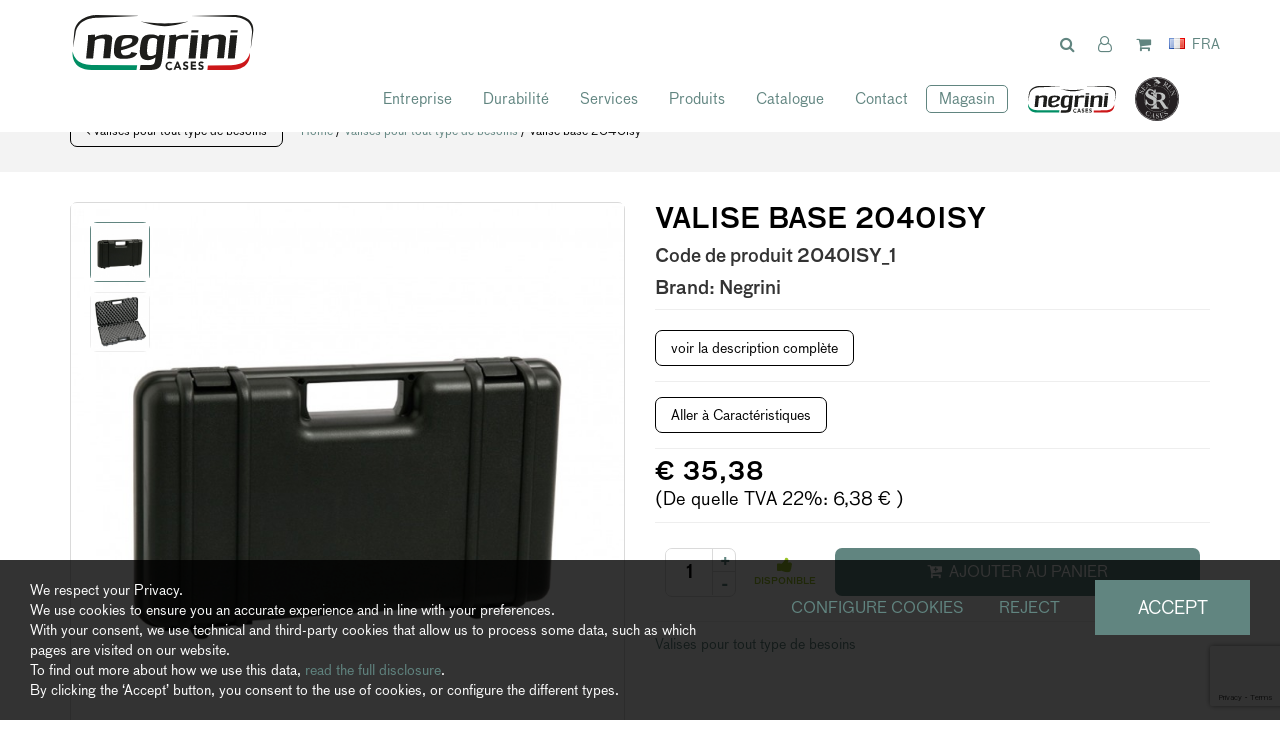

--- FILE ---
content_type: text/html; charset=UTF-8
request_url: https://www.negrinisrl.com/fr/produits/242-242-custodia-base-2040-isy
body_size: 19972
content:
	<!doctype html>
	<html>
	<head>
	<meta charset="utf-8">
			<title>Valise base 2040isy | negrini s.r.l.</title>
		<meta name="description" content="	VALISES POUR TOUT TYPE DE BESOINS mm 495 x 305 x 105	&nbsp;	Valise en plastique rigide avec int&eacute;rieur mousse standard alv&eacute;ol&eacute;e. Serrures P" />
	<meta name="keywords" content="" />
	<meta name="robots" content="index, follow" />
	<meta name="googlebot" content="index, follow" />
		<meta name="author" content="negrini s.r.l." />
	<meta name="generator" content="EKRA - WCS v.1.7.5" />
	<meta name="language" content="fr" />

	
						<link rel="alternate" href="https://www.negrinisrl.com/it/prodotti/242-242-custodia-base-2040-isy" hreflang="it" />
						<link rel="alternate" href="https://www.negrinisrl.com/en/products/242-242-case-economy-2040isy" hreflang="en" />
						<link rel="alternate" href="https://www.negrinisrl.com/de/produzieren/242-242-koffer-basis-2040isy" hreflang="de" />
						<link rel="alternate" href="https://www.negrinisrl.com/fr/produits/242-242-valise-base-2040isy" hreflang="fr" />
						<link rel="alternate" href="https://www.negrinisrl.com/es/producir/242-242-custodia-base-2040isy" hreflang="es" />
<meta property="og:type" content="website" />
<meta property="og:title" content="Valise base 2040isy" />
<meta property="og:description" content="	VALISES POUR TOUT TYPE DE BESOINS mm 495 x 305 x 105	&nbsp;	Valise en plastique rigide avec int&eacute;rieur mousse standard alv&eacute;ol&eacute;e. Serrures P" />
<meta property="og:url" content="https://www.negrinisrl.com/fr/produits/242-242-custodia-base-2040-isy" />
<meta property="og:image" content="https://www.negrinisrl.com/upload/catalogo/242/d_2040ISY-per-ogni-esigenza_fr.jpg" />
<meta property="og:image:width" content="703" /> 
<meta property="og:image:height" content="703" />
<meta property="og:image:alt" content="negrini s.r.l." />

<meta name="twitter:card" content="summary">
<meta name="twitter:site" content="@" />
<meta name="twitter:creator" content="@">
<meta name="twitter:url" content="https://www.negrinisrl.com/fr/produits/242-242-custodia-base-2040-isy">
<meta name="twitter:image" content="https://www.negrinisrl.com/upload/catalogo/242/d_2040ISY-per-ogni-esigenza_fr.jpg">
<meta name="twitter:title" content="Valise base 2040isy">
<meta name="twitter:description" content="	VALISES POUR TOUT TYPE DE BESOINS mm 495 x 305 x 105	&nbsp;	Valise en plastique rigide avec int&eacute;rieur mousse standard alv&eacute;ol&eacute;e. Serrures P">

	<meta name="viewport" content="width=device-width,initial-scale=1.0,minimum-scale=1.0,maximum-scale=1.0" />
	<meta name="format-detection" content="telephone=no">
	<meta http-equiv="imagetoolbar" content="no">
	<meta name="SKYPE_TOOLBAR" content="SKYPE_TOOLBAR_PARSER_COMPATIBLE" />

	<link rel="shortcut icon" href="/upload/azienda/logo_light/favicon/favicon.ico" type="image/x-icon" />

	
	<link rel="apple-touch-icon" href="/upload/azienda/logo_light/favicon/apple-touch-icon.png?r=44954759" />
			<link rel="apple-touch-icon" sizes="57x57" href="/upload/azienda/logo_light/favicon/apple-touch-icon-57x57.png?r=52853166" />
			<link rel="apple-touch-icon" sizes="72x72" href="/upload/azienda/logo_light/favicon/apple-touch-icon-72x72.png?r=3052244" />
			<link rel="apple-touch-icon" sizes="76x76" href="/upload/azienda/logo_light/favicon/apple-touch-icon-76x76.png?r=26978632" />
			<link rel="apple-touch-icon" sizes="114x114" href="/upload/azienda/logo_light/favicon/apple-touch-icon-114x114.png?r=29876746" />
			<link rel="apple-touch-icon" sizes="120x120" href="/upload/azienda/logo_light/favicon/apple-touch-icon-120x120.png?r=29279541" />
			<link rel="apple-touch-icon" sizes="144x144" href="/upload/azienda/logo_light/favicon/apple-touch-icon-144x144.png?r=29226348" />
			<link rel="apple-touch-icon" sizes="152x152" href="/upload/azienda/logo_light/favicon/apple-touch-icon-152x152.png?r=6321919" />
			<link rel="apple-touch-icon" sizes="180x180" href="/upload/azienda/logo_light/favicon/apple-touch-icon-180x180.png?r=33272648" />

	<link rel="stylesheet" href="https://cdnjs.cloudflare.com/ajax/libs/animate.css/3.1.0/animate.min.css">
	<!--link rel="stylesheet" href="/css/animate.css"-->

	<!--link rel="stylesheet" href="https://maxcdn.bootstrapcdn.com/bootstrap/3.3.7/css/bootstrap.min.css" integrity="sha384-BVYiiSIFeK1dGmJRAkycuHAHRg32OmUcww7on3RYdg4Va+PmSTsz/K68vbdEjh4u" crossorigin="anonymous"-->
	<link rel="stylesheet" href="/css/bootstrap.min.css">

	
		<link rel="stylesheet" href="/css/style.css?1768828358">
		<link rel="stylesheet" href="/css/paragrafi.css?1768828358">

	<link rel="stylesheet" href="https://cdnjs.cloudflare.com/ajax/libs/fancybox/3.3.4/jquery.fancybox.min.css">
	<!--link rel="stylesheet" href="/css/jquery.fancybox.css"-->

	<!--link rel="stylesheet" href="/css/icomoon/styles.css"-->

		<!--link rel="stylesheet" href="/css/shuffle_cantieri.css?1768828358"-->

	<!--link rel="stylesheet" href="/css/chatbox.css?1768828358"-->

			<base href="https://www.negrinisrl.com/">
	
	<link href="https://maxcdn.bootstrapcdn.com/font-awesome/4.7.0/css/font-awesome.min.css" rel="stylesheet" type="text/css" media="all" />

	
	
	<link rel="stylesheet" href="/css/wcs.css">

	<link rel="stylesheet" href="/css/cookies.css">

	<link rel="stylesheet" href="/css/area-riservata.css?1768828358">

	
	<link rel="stylesheet" href="/css/chatbot.css?1768828358">

	<link rel="stylesheet" href="/css/vanilla-calendar.css?1768828358">

	<link rel="stylesheet" href="/css/custom.css?1768828358">

					

	
			<script>
			window.dataLayer = window.dataLayer || [];
			function gtag(){dataLayer.push(arguments);}

			gtag("consent", "default", {
				"analytics_storage": "denied", 
				"ad_storage": "denied",
				wait_for_update: 1000
			});

			gtag("set", "ads_data_redaction", true);
			</script>
			
<!-- Google tag (gtag.js) -->
<script async src="https://www.googletagmanager.com/gtag/js?id=G-JYR9WNDG42"></script>
<script>
  window.dataLayer = window.dataLayer || [];
  function gtag(){dataLayer.push(arguments);}
  gtag('js', new Date());

  gtag('config', 'G-JYR9WNDG42', { client_storage: 'none', 'anonymize_ip': true });
</script>

			<script>
			function deleteCookie(name) {
				document.cookie = name + '=; Path=/; Domain=.negrinisrl.com; Expires=Thu, 01 Jan 1970 00:00:01 GMT;';
			}
			
			function deleteAllCookies() {
				var cookies = document.cookie.split(";");
				for(var i=0; i < cookies.length; i++) {
					var equals = cookies[i].indexOf("=");
					var name = equals > -1 ? cookies[i].substr(0, equals) : cookies[i];
					
					deleteCookie(name);
				}
				
			}

			function consentGranted(ca, ct, caud, cap) {
				if (ca=="1") consensoCA="granted";
				else consensoCA="denied";

				if (ct=="1") consensoCT="granted";
				else consensoCT="denied";
				consensoCAUD="denied";
					consensoCAP="denied";
				if (ct=="1") consensoFB="grant";
				else consensoFB="revoke";

				gtag("consent", "update", {
					"analytics_storage: ": consensoCA,
					"ad_storage": consensoCT
					
				});
			
				if (ca=="0" || ct=="0" || caud=="0" || cap=="0") {
					deleteAllCookies();
				}
				
					location.reload();
				
			}
			</script>

	<script type="text/javascript" src="https://maps.googleapis.com/maps/api/js?sensor=false&amp;language=it&amp;libraries=places&amp;key=AIzaSyDVGHuRvudHRfGSo0-fuaMP44HWoy_2ng8"></script>

	<meta name="color-scheme" content="light">

	<script type="text/javascript" src="https://ajax.googleapis.com/ajax/libs/jquery/2.2.0/jquery.min.js"></script>

	<!-- tag per recaptcha enterprise -->
	<link rel="preconnect" href="https://www.google.com">
	<link rel="preconnect" href="https://www.gstatic.com" crossorigin>
</head>
	<body oncopy="">

		

		
	<div id="top">
		<div class="container ">
			<div class="row">
				<div class="col-md-12">
											<a href="/fr/" class="top-logo" title="Homepage negrini s.r.l."><img src="/upload/azienda/logo_light/thumb_logo-negrini-2022.png" alt="Homepage negrini s.r.l."></a>
											<ul class="top-elements">

															<li class="top-services">
									<ul>
																					<li>
												<!-- btn lens -->
												<a href="javascript:void(0);" class="icon-search togglePopup popup-search" title="cerca" searchtype="">
													<!-- class="togglePopup popup-search" -->
																											<i class="fa fa-search"></i>
																									</a>

																									<div id="search" class="popup popup-search" >
														<div class="input-container">
															<input placeholder="Que cherchez-vous?" class="search-menu search" results-view="20" autocomplete="off" type="text" lang="1" value="">
														</div>
														<a class="popup-search-btn" href="javascript:void(0);">
															<i class="fa fa-search"></i>
														</a>
													</div>
																																				</li>
																					<li class="desk">
																							</li>
											
												<li>
													<!--
													<a href="/fr/login" class="reserved" title="area riservata" id="icon-account">
									
																							<i class="fa fa-user"></i>
																								-->
													<!-- aggiunta la possibilità al click dell'omino, di aprire una tendina con le varie sezioni -->
													
																											<!-- se l'utente non è loggato vede la possibilità di accedere o registrarsi -->
														<a href="javascript:void(0);" class="togglePopup reserved" title="area riservata" id="icon-account">
															<i class="fa fa-user-o"></i>
														</a>
														<div id="reserved" class="popup reserved" style="top: 60px;" data-open="true">
															<div class="content-reserved">
																<ul class="sidebar-products level1">
																	<li>
																		<a href="/fr/login" class="btn-header-login" title="login">
																			Login
																		</a>
																	</li>
																	<li>
																		<p>
																			Nuovo utente?
																			<a href="/fr/registration" title="registrazione">
																				Inizia qui
																			</a>
																		</p>
																	</li>
																</ul>
															</div>
														</div>
																									</li>

											
																					<li>
												<a href="javascript:void(0);" class="togglePopup carrello" title="Panier">

																											<i class="fa fa-shopping-cart"></i>
													
													<span class="widget hide" id="countItemCart">
														0													</span>
												</a>
																									<div id="cart" class="popup carrello">
														<div style="display: block; max-height: 300px; overflow-y: auto; margin-bottom: 15px;">
															<input type="hidden" id="numTotalProd" value="0">
															<span class="titolo-popup-top" id="intestazione_cart_top">
																Votre panier															</span>
																															<!-- nessun prodotto nel carrello -->
																<div class="content-text">
																	<p>
																		Aucun produit dans le panier																	</p>
																</div>
																														</div>
																												<!-- pulsanti 'svuota carrello' e 'vai al carrello' -->
														<div class="btn-container">
															<a href="javascript:void(0);" title="" class="btn-svuota-carrello" onclick="svuotacarello()">
																<i class="fa fa-shopping-cart"></i>
																VIDER LE PANIER															</a>
															<a href="/fr/cart" title="" class="btn-vai-al-carrello">
																ALLER AU PANIER															</a>
														</div>
													</div>
																							</li>
											
													<li class="lang">
														<a href="javascript:void(0);" class="togglePopup lingue" title="language">

																															<img class="flag" src="/admin/assets/images/flags/fr.png">
																														<span class="current-lang">
																FRA															</span>
														</a>

														
											<div id="lang" class="popup lingue">
												<div class="content-lang">
													<ul>
																	<li><a href="/it/prodotti/242-242-custodia-base-2040-isy"  title="Italiano">ITALIANO</a></li>
																	<li><a href="/en/products/242-242-case-economy-2040isy"  title="English">ENGLISH</a></li>
																	<li><a href="/de/produzieren/242-242-koffer-basis-2040isy"  title="Deutsch">DEUTSCH</a></li>
																	<li><a href="/fr/produits/242-242-valise-base-2040isy"  title="Fran&ccedil;ais">FRANÇAIS</a></li>
																	<li><a href="/es/producir/242-242-custodia-base-2040isy"  title="Espa&ntilde;ol">ESPAÑOL</a></li>
													</ul>
												</div>
											</div>
													</li>

																			</ul>
								</li>
															<li class="top-icon-menu mob"><a href="javascript:void(0);" title="Menu"><i class="fa fa-bars"></i></a></li>
													</ul>
					
					
<div id="top-menu-container" >
	<div class="container">
		<div class="row">
									<div class="col-md-12">
											<ul class="menu">
					
							<li><a href="/fr/entreprise"  title="Entreprise">Entreprise</a><a href="javascript:void(0);" class="open-sub" title=""><i class="fa fa-angle-down"></i></a>
								<ul>
										<li><a href="https://www.negrinisrl.com/fr/entreprise/#chi-siamo"   title="Qui sommes-nous">Qui sommes-nous</a>
										</li>
										<li><a href="https://www.negrinisrl.com/fr/entreprise/#certificazioni"   title="Certifications">Certifications</a>
										</li>
										<li><a href="/fr/distributeurs"  title="Distributeurs">Distributeurs</a>
										</li>
								</ul>
							</li>
							<li><a href="/fr/durabilite"  title="Durabilit&eacute;">Durabilit&eacute;</a>
							</li>
							<li><a href="/fr/services"  title="Services">Services</a>
							</li>
							<li><a href="/fr/produits"  title="Produits">Produits</a>
							</li>
							<li><a href="/fr/catalogues"  title="Catalogue">Catalogue</a>
							</li>
							<li><a href="javascript:void(0);" class="open-menu-sub" title="Contact">Contact</a><a href="javascript:void(0);" class="open-sub" title=""><i class="fa fa-angle-down"></i></a>
								<ul>
										<li><a href="/fr/contacts"  title="Contact">Contact</a>
										</li>
								</ul>
							</li>
							<li><a href="/fr/magasin"  title="Magasin">Magasin</a>
							</li>
							<li><a href="https://negrinicases.com/" target="_blank"  title="negrini USA">negrini USA</a>
							</li>
							<li><a href="https://searuncases.com/" target="_blank"  title="SeaRun">SeaRun</a>
							</li>					
											
				</ul>
			</div>
					</div>
	</div>
</div>

					<div class="clear"></div>
				</div>
			</div>
		</div>
	</div>

		<div id="menu-container" style="display: none;">
			
					
				
										
		
									
											<a href="javascript:void(0);" class="close-menu" title=""><i class="fa fa-times"></i></a>
										
											
					<ul class="menu">
						
								<li><a href="/fr/entreprise"  title="Entreprise">Entreprise</a><a href="javascript:void(0);" class="open-sub" title=""><i class="fa fa-angle-down"></i></a>
									<ul>
											<li><a href="https://www.negrinisrl.com/fr/entreprise/#chi-siamo"   title="Qui sommes-nous">Qui sommes-nous</a>
											</li>
											<li><a href="https://www.negrinisrl.com/fr/entreprise/#certificazioni"   title="Certifications">Certifications</a>
											</li>
											<li><a href="/fr/distributeurs"  title="Distributeurs">Distributeurs</a>
											</li>
									</ul>
								</li>
								<li><a href="/fr/durabilite"  title="Durabilit&eacute;">Durabilit&eacute;</a>
								</li>
								<li><a href="/fr/services"  title="Services">Services</a>
								</li>
								<li><a href="/fr/produits"  title="Produits">Produits</a>
								</li>
								<li><a href="/fr/catalogues"  title="Catalogue">Catalogue</a>
								</li>
								<li><a href="javascript:void(0);" class="open-menu-sub" title="Contact">Contact</a><a href="javascript:void(0);" class="open-sub" title=""><i class="fa fa-angle-down"></i></a>
									<ul>
											<li><a href="/fr/contacts"  title="Contact">Contact</a>
											</li>
									</ul>
								</li>
								<li><a href="/fr/magasin"  title="Magasin">Magasin</a>
								</li>
								<li><a href="https://negrinicases.com/" target="_blank"  title="negrini USA">negrini USA</a>
								</li>
								<li><a href="https://searuncases.com/" target="_blank"  title="SeaRun">SeaRun</a>
								</li>						
					</ul>
						
					
								
						
		</div>
	
	<div class="empty-header" style="display:block;"></div><div class="container-full">
	<div class="breadcrumbs"> <!-- fino a che non si aggiornano i css deve restare cosi -->
		<div class="container">
						
			<div class="row">
				<div class="col-md-12">

												<div class="clear"></div>
							<a href="/fr/produits/valises-pour-tout-type-de-besoins" class="btn-back" title=""><i class="fa fa-angle-left"></i>  Valises pour tout type de besoins</a>
							
					<a href="/fr/" title="Homepage | negrini s.r.l.">Home</a> / 
					
										
					<a href="/fr/produits/valises-pour-tout-type-de-besoins" title="Valises pour tout type de besoins">Valises pour tout type de besoins</a> / Valise base 2040isy					
				</div>
			</div>
		</div>
	</div>
</div><input type="hidden" id="idVarSelected" name="idVarSelected" value="242">
<div class="container mob">
	<div class="row">
		<div class="col-md-12">
			<h1 class="titolo1">Valise base 2040isy</h1>
						
						
						
			<p>
				<span class="codice-prodotto">Code de produit <strong>2040ISY_1</strong></span>
			</p>
			
						
												<p>
													<span class="codice-prodotto">Brand: <strong>Negrini</strong></span>
												</p>
			
															
						
			<hr>
			<p><br><br></p>

		</div>
	</div>
</div>

<div class="container">
	<div class="row">
				<div class="col-md-6">
			
			<div class="slideshow-prod-container">
								
											
				
				<div class="slideshow-prod">
					<div class="item zoom" id="img_slick_0">
	<picture>
		<source media="(max-width: 767px)" srcset="/upload/catalogo/242/s_2040ISY-per-ogni-esigenza_fr.jpg">
		<source media="(max-width: 1199px)" srcset="/upload/catalogo/242/t_2040ISY-per-ogni-esigenza_fr.jpg">
	<img loading="lazy" src="/upload/catalogo/242/d_2040ISY-per-ogni-esigenza_fr.jpg" alt="2040ISY per ogni esigenza" title="2040ISY per ogni esigenza">
	</picture></div><div class="item zoom" id="img_slick_1">
	<picture>
		<source media="(max-width: 767px)" srcset="/upload/catalogo/242/s_2040ISY-per-ogni-esigenza_1_fr.jpg">
		<source media="(max-width: 1199px)" srcset="/upload/catalogo/242/t_2040ISY-per-ogni-esigenza_1_fr.jpg">
	<img loading="lazy" src="/upload/catalogo/242/d_2040ISY-per-ogni-esigenza_1_fr.jpg" alt="2040ISY per ogni esigenza 1" title="2040ISY per ogni esigenza 1">
	</picture></div>				</div>
				
				<ul class="slideshow-prod-thumbs">
					<li>
	<picture>
		<source media="(max-width: 767px)" srcset="/upload/catalogo/242/s_2040ISY-per-ogni-esigenza_fr.jpg">
		<source media="(max-width: 1199px)" srcset="/upload/catalogo/242/t_2040ISY-per-ogni-esigenza_fr.jpg">
	<img loading="lazy" src="/upload/catalogo/242/d_2040ISY-per-ogni-esigenza_fr.jpg" alt="2040ISY per ogni esigenza" title="2040ISY per ogni esigenza">
	</picture></li><li>
	<picture>
		<source media="(max-width: 767px)" srcset="/upload/catalogo/242/s_2040ISY-per-ogni-esigenza_1_fr.jpg">
		<source media="(max-width: 1199px)" srcset="/upload/catalogo/242/t_2040ISY-per-ogni-esigenza_1_fr.jpg">
	<img loading="lazy" src="/upload/catalogo/242/d_2040ISY-per-ogni-esigenza_1_fr.jpg" alt="2040ISY per ogni esigenza 1" title="2040ISY per ogni esigenza 1">
	</picture></li>				</ul>
			</div>
				
		</div>
				<div class="col-md-6">
			<div class="dati-prodotto-container prodotto-qnt">
				<div class="blk-txt">
					<div class="desk">
						<h1 class="titolo1">Valise base 2040isy</h1>
												
												
												
						<p>
							<span class="codice-prodotto">
								Code de produit <strong>2040ISY_1</strong>
							</span>
						</p>
						
												
															<p>
																<span class="codice-prodotto">Brand: <strong>Negrini</strong></span>
															</p>
						
																		
												
						<hr>
					</div>
					
																														<span class="descrizione-breve">
																										 
																									</span>
																												
											<a href="javascript:void(0);" onclick="scrollToID('descrizione'); $('#tabdescrizione').trigger('click');" id="vaidescrizionecompleta" class="btn-varianti" title="voir la description complète">voir la description complète</a>
						<hr>
										
										
					
					<script>
					$("#aggiungiwishlist").click(function () {
						
						var articolo = $(this).attr('id_variante');

						var url = "/controller_area_riservata.php?action=aggiungi_articolo_wishlist";
						var pars = 'idLinguaSito=4&articoloDaAggiungere=' + encodeURIComponent(articolo);
						$.ajax({
							type: 'POST',
							url: url,
							data: pars,
							success: function (ResponseText) {
							var arr_response = ResponseText.split('|');
								if (arr_response[0] == 'ko') {
									swal({ 
										title: arr_response[1], 
										type: 'warning', 
										showCancelButton: true,
										confirmButtonText: 'Si',
										cancelButtonText: 'No'
									}).then(
										result => {
										if (result.value) { // si;
											var url = "/controller_area_riservata.php?action=elimina_articoli_wishlist";
											var pars = 'idLinguaSito=4&articoloDaEliminare=' + encodeURIComponent(articolo);
											$.ajax({
												type: 'POST',
												url: url,
												data: pars,
												success: function (ResponseText) {
													var arr_response = ResponseText.split('|');
													if (arr_response[0] == 'ko') {
														swal({ title: arr_response[1], type: 'error', confirmButtonColor: '#D8000C' });
													} else if (arr_response[0] == 'ok'){
														swal({ title: arr_response[1], type: 'success' }).then(function (result) { location.reload(); });
													} else if (arr_response[0] == 'eseguireaccesso'){
														swal({ 
															title: arr_response[1], 
															type: 'warning', 
															showCancelButton: true,
															confirmButtonText: 'Si',
															cancelButtonText: 'No'
														}).then(
															result => {
															if (result.value) { // si;
																goLogin();
															}
														});
													}
												}
											});
										}
									});
								} else if(arr_response[0] == 'ok') {
									swal({ title: arr_response[1], type: 'success' }).then(function (result) { location.reload(); });
								} else if(arr_response[0] == 'eseguireaccesso') {
									swal({ 
										title: arr_response[1], 
										type: 'warning', 
										showCancelButton: true,
										confirmButtonText: 'Si',
										cancelButtonText: 'No'
									}).then(
										result => {
										if (result.value) { // si;
											goLogin();
										}
									});
								} else if (arr_response[0] == 'articolowishlist') {
												swal({
													title: arr_response[1],
													type: 'warning',
													showCancelButton: true,
													confirmButtonText: 'Si',
													cancelButtonText: 'No'
												}).then(
													result => {
														if (result.value) { // si
															var url = "/controller_area_riservata.php?action=elimina_articoli_wishlist";
															var pars = 'idLinguaSito=4&articoloDaEliminare=' + encodeURIComponent(articolo);
															$.ajax({
																type: 'POST',
																url: url,
																data: pars,
																success: function (ResponseText) {
																	var arr_response = ResponseText.split('|');
																	if (arr_response[0] == 'ko') {
																		swal({ title: arr_response[1], type: 'error', confirmButtonColor: '#D8000C' });
																	} else if (arr_response[0] == 'ok') {
																		swal({ title: arr_response[1], type: 'success' }).then(function (result) { location.reload(); });
																		$(this).removeClass("active");
																	} else if (arr_response[0] == 'eseguireaccesso') {
																		swal({
																			title: arr_response[1],
																			type: 'warning',
																			showCancelButton: true,
																			confirmButtonText: 'Si',
																			cancelButtonText: 'No'
																		}).then(
																			result => {
																				if (result.value) { // si;
																					location.href = "/fr/login";
																				}
																			}
																		);
																	}
																}
															});
														}
													}
												);
											}
							}
						});
					});

					function goLogin() {
						location.href =	"/fr/login?prod=/fr/produits/230-230-custodia-intermedia-2030";
					}

					</script>
					
					<div id="campi_evidenza"></div>		
											<a href="javascript:void(0);" id="vaicaratteristiche"  onclick="scrollToID('descrizione'); $('#atab_car').trigger('click');" class="btn-varianti" title="Aller à Caractéristiques">Aller à Caractéristiques</a>
						<hr>
					
																				<div class="row">
																<div class="col-md-12">
																	
																	<span class="prezzo"> &euro; 35,38 </span> 
								
																																		<!--span class="prezzo-iva-compresa">prix TTC</span-->
								
																	<br/>(De quelle TVA 22%: 6,38 &euro; )								
																</div>
																<div class="col-md-12">
																																	</div>
															</div>
															<div class="clear"></div>
															<hr>
																		
				</div>
			</div>
			
						
						
																<div class="prod-btn-container">
														<div class="qnt-container">
															<div class="filter"></div>
															<input type="text" name="qnt" min="0" class="increaser-container" value="1" id="quantity">
															<ul>
																<li><a href="javascript:void(0);"  class="increase" step="1" title="">+</a></li>
																<li><a href="javascript:void(0);"  class="increase" step="-1" title="">-</a></li>
															</ul>
														</div>
					
														<div class="disponibilita disponibile">
															<div class="filter"></div>
															<div class="content-disponibilita">
																<i class="fa fa-thumbs-up"></i>
																<span>DISPONIBLE</span>
															</div>
														</div>
					
														<a href="javascript:void(0)" class="btn-add-cart" title="Ajouter au panier" onclick="addToCart()">
															<span>
																<i class="fa fa-cart-plus"></i> 
																Ajouter au panier															</span>
														</a>
														<!--  se prodotto nn dispon. il tasto cambia: informami qndo è disponibile -->
														<!--  prodotto nn disponibile -->
														<!--  download scheda prodotto -->
														<!-- chiedi come acquistare se nn in vendita -->
					
														<!--
							area DAM pubblica
					-->
													</div>
													<hr>
												
			<div class="dati-prodotto-container">
				<div class="blk-link-catalogo">
					<p>
																																<a href="/fr/produits/valises-pour-tout-type-de-besoins" title="">
																											Valises pour tout type de besoins	
																										</a>
																									
																
																					</p>
					<br>
				</div>
				<p>
								</p>
				<br>
				<p>
										
				</p>
				
			</div>

			<div class="share right">
	<ul>
				<li>Partager:</li>
		<li><a target="_blank" href="http://www.facebook.com/sharer/sharer.php?u=https://www.negrinisrl.com/fr/produits/242-242-custodia-base-2040-isy" title="Facebook"><i class="fa fa-facebook-square icon-for-facebook"></i></a></li><li><a target="_blank" href="http://www.linkedin.com/shareArticle?mini=true&url=https://www.negrinisrl.com/fr/produits/242-242-custodia-base-2040-isy&title=	VALISES POUR TOUT TYPE DE BESOINS mm 495 x 305 x 105	&nbsp;	Valise en plastique rigide avec int&eacute;rieur mousse standard alv&eacute;ol&eacute;e. Serrures P&summary=	VALISES POUR TOUT TYPE DE BESOINS mm 495 x 305 x 105	&nbsp;	Valise en plastique rigide avec int&eacute;rieur mousse standard alv&eacute;ol&eacute;e. Serrures P&source=https://www.negrinisrl.com/" title="Linkedin"><i class="fa fa-linkedin-square icon-for-linkedin"></i></a></li><li><a target="_blank" href="http://pinterest.com/pin/create/button/?url=https://www.negrinisrl.com/fr/produits/242-242-custodia-base-2040-isy&description=	VALISES POUR TOUT TYPE DE BESOINS mm 495 x 305 x 105	&nbsp;	Valise en plastique rigide avec int&eacute;rieur mousse standard alv&eacute;ol&eacute;e. Serrures P" title="Pinterest"><i class="fa fa-pinterest-square icon-for-pinterest"></i></a></li><li><a target="_blank" href="http://twitter.com/share?text=	VALISES POUR TOUT TYPE DE BESOINS mm 495 x 305 x 105	&nbsp;	Valise en plastique rigide avec int&eacute;rieur mousse standard alv&eacute;ol&eacute;e. Serrures P&url=https://www.negrinisrl.com/fr/produits/242-242-custodia-base-2040-isy" title="Twitter"><i class="fa fa-twitter-square icon-for-twitter"></i></a></li><li><a target="_blank" href="mailto:?subject=negrini s.r.l. - Valise base 2040isy&amp;body=Ciao%21%0ATi%20consiglio%20questa%20pagina%0A%09VALISES%20POUR%20TOUT%20TYPE%20DE%20BESOINS%20mm%20495%20x%20305%20x%20105%09%26nbsp%3B%09Valise%20en%20plastique%20rigide%20avec%20int%26eacute%3Brieur%20mousse%20standard%20alv%26eacute%3Bol%26eacute%3Be.%20Serrures%20P...%0A%0APer%20maggiori%20informazioni%2C%20clicca%20qui%3A%20https%3A%2F%2Fwww.negrinisrl.com%2Ffr%2Fproduits%2F242-242-custodia-base-2040-isy" title="Email"><i class="fa fa-envelope-square icon-for-email"></i></a></li>	</ul>
	<div class="clear"></div>
</div>
			
		</div>
	</div>
</div>

<!-- tabs -->
<div class="container" id="descrizione">
	<div class="row">
		<div class="col-md-12">
			<ul class="tabs">
																	<li><a href="#tab1" id="tabdescrizione" title="DESCRIPTION"><span class="desk">DESCRIPTION</span><span class="mob"><i class="fa fa-file"></i></span></a></li>
																	
								<li id="tab_car" ><a id="atab_car" href="#tab2" title="CARACTÉRISTIQUES"><span class="desk">CARACTÉRISTIQUES</span><span class="mob"><i class="fa fa-file-text-o"></i></span></a></li>
																																<li><a href="#tab3" title="LIVRAISON"><span class="desk">LIVRAISON</span><span class="mob"><i class="fa fa-truck"></i></span></a></li>
																																															<li><a href="#tab4" title="RETOURS"><span class="desk">RETOURS</span><span class="mob"><i class="fa fa-thumbs-down"></i></span></a></li>
																														<li id="tab_allegati_prod" style="display:none"><a href="#tab7" title="PIÈCES JOINTESUTF-8"><span class="desk">PIÈCES JOINTES</span><span class="mob"><i class="fa fa-paperclip"></i></span></a></li>
				
								<li id="tab_allegati" style="display:none"><a href="#tab6" title="RECIPESUTF-8"><span class="desk">RECIPES</span><span class="mob"><i class="fa fa-cutlery"></i></span></a></li>
								
								
																	<li><a href="#tab5" id="tabrichiesta" title="DEMANDE D'INFORMATIONS"><span class="desk">DEMANDE D'INFORMATIONS</span><span class="mob"><i class="fa fa-info-circle"></i></span></a></li>
																	
				
				
			</ul>
																<div class="tab-container" id="tab1">
														<div class="blk-txt">
															<p>
	VALISES POUR TOUT TYPE DE BESOINS mm 495 x 305 x 105</p>
<p>
	&nbsp;</p>
<p>
	Valise en plastique rigide avec int&eacute;rieur mousse standard alv&eacute;ol&eacute;e. Serrures Push &amp; Pull brevet&eacute;es et charni&egrave;res m&eacute;talliques &agrave; l&#39;arri&egrave;re.</p>
<div>
	Il y a la possibilit&eacute; d&#39;acheter une ou deux serrures &quot;Push &amp; Pull&quot; avec cl&eacute;,&nbsp; afin de remplacer les serrures Push &amp; Pull standard:</div>
<div>
	&nbsp;</div>
<div>
	- une seule serrure &agrave; cl&eacute; d&eacute;j&agrave; mont&eacute;e sur la valise, code &quot;Push &amp; Pull 40&quot;</div>
<div>
	&nbsp;</div>
<div>
	- un blister de deux serrures &agrave; assembler, code &quot;Push &amp; Pull blister 40&quot;</div>														</div>
													</div>
														<div class="tab-container" id="tab2">
																		<table class="tabella-caratteristiche">
															
													<tr>
														<td>Largeur produit (mm)</td>
														<td>495</td>
													</tr>
												
													<tr>
														<td>Hauteur produit (mm)</td>
														<td>305</td>
													</tr>
												
													<tr>
														<td>Profondeur produit (mm)</td>
														<td>105</td>
													</tr>
												
													<tr>
														<td>Poids produit</td>
														<td>1.2</td>
													</tr>
												
													<tr>
														<td>Modèle</td>
														<td>ISY</td>
													</tr>
												
													<tr>
														<td>Gamme</td>
														<td>Base</td>
													</tr>
												
													<tr>
														<td>LONGUEUR INTERNE (mm)</td>
														<td>475</td>
													</tr>
												
													<tr>
														<td>LARGEUR INTERNE</td>
														<td>270</td>
													</tr>
												
													<tr>
														<td>PROFONDEUR INTERNE (mm)</td>
														<td>80</td>
													</tr>
												
													<tr>
														<td>DESCRIPTION LISTE</td>
														<td>VALISES POUR TOUT TYPE DE BESOINS mm 495 x 305 x 105 </td>
													</tr>
																										</table>
																</div>
															<div class="tab-container" id="tab3">
													<div class="blk-txt">
														<p>
															<div class="colonna-"><p><strong>NOS TARIFS D’EXPÉDITION</strong><br />Les tarifs d’expédition de Negrini S.r.l. sont calculés par colis. Un colis peut contenir plusieurs articles, mais pas plus de 5.<br />Les frais sont facturés automatiquement pendant le processus de commande en ligne.<br /><br /><strong>Expéditions pour l’Italie</strong><br />Les frais de port pour l’Italie correspondent à 2,80 € pour les petits articles qui peuvent être contenus dans une enveloppe de la taille d’un document A4 et 9,50 € pour chaque paquet avec des dimensions maximales jusqu’à 120 cm de longueur.<br />Pour les colis avec des mesures plus élevées, les frais sont automatiquement comptés lors de la commande. Pour les commandes totales de plus de 70,00 € les frais de livraison sont gratuits, sauf pour le paiement à la livraison, dans ce cas, un coût fixe est facturé, à ajouter toujours en cas de livraison à la livraison, de 8,50 € par commande.<br /><br /><strong>Expéditions pour l’Europe</strong><br />Pour les commandes supérieures à 290,00 € les frais de port sont gratuits.<br /><br /><strong>Livraison pour Extra Europe</strong><br />Pour les commandes de plus de 650,00 € les frais de port sont gratuits.<br /><br /><strong>Livraison à destination des États-Unis</strong><br />Consultez le site <a href="https://negrinicases.com/" target="_blank">www.negrinicases.com</a><br /><br />Les frais de port et la livraison gratuite varient en fonction du produit et du montant acheté.<br /><br /><strong>NOS DÉLAIS DE LIVRAISON</strong><br />Les délais de livraison varient selon le type de produit.</p><p>En général:</p><ul><li>les articles en P.P. de la ligne Essential sont livrés entre 48 et 72 heures ouvrables;</li><li>les articles en P.P. extérieur avec intérieur en ABS de la ligne Hybrid, sont livrés dans un délai de 3/9 jours lavoratifs;</li><li>les articles thermoformés en ABS, qui font partie de la ligne The Original, Intermedia, Lusso et Gran Lusso, ont des délais de livraison allant de 5 jours à 20 jours. Cela est dû au fait que chaque article est fabriqué sur mesure au moment de la commande. Pour cette ligne de produits, une personnalisation des couleurs peut en effet être demandée.</li></ul><p>Chaque produit indique un délai de livraison indicatif, qui est respecté sauf imprévus ou périodes de fermeture. Pendant les vacances d’été et de Noël, les livraisons sont arrêtées. Un message des dates d’arrêt de production est mis en évidence sur la page d’accueil.<br />En cas de commande avec des produits ayant des délais de livraison différents, sauf indication du Client, une seule expédition sera effectuée au moment où tous les articles commandés seront disponibles.<br /><br /><strong>NOS ZONES DE LIVRAISON</strong><br />Negrini S.r.l. effectue des livraisons dans toute l’Italie, en Europe et dans le reste du monde, à l’exception des États-Unis d’Amérique, pour lesquelles il est renvoyé au site internet <a href="https://negrinicases.com/" target="_blank">www.negrinicases.com</a>.</p></div>														</p>
													</div>
												</div>
												<div class="tab-container" id="tab4">
													<div class="blk-txt">
														<p>
															<div class="colonna-"><p><strong>GESTION DES RÉTRACTATION</strong><br />Rendre ou remplacer un produit acheté sur le site www.negrinisrl.com est toujours possible et c’est très simple.<br /><br />D’après le D.L. nº 206/2005 tel que modifié:<br /><br />L’acheteur particulier dispose d’un délai de rétractation de 14 jours ouvrables à compter de la date de livraison du Produit qui lui permet d’annuler tout ou partie de sa commande et de retourner le Produit à ses frais. Cette faculté ne s’applique pas aux Produits fabriqués selon les spécifications de l’acheteur, aux produits personnalisés ou qui, en raison de leur nature, ne peuvent être réexpédiés ou sont susceptibles de se détériorer.<br /><br />Pour exercer son droit de rétractation, l’acheteur devra télécharger le présent formulaire de rétractation, le remplir et l’envoyer à l’adresse e-mail e.com@negrinisrl.com ou par lettre recommandée avec accusé de réception à Negrini S.r.l., Via Cortesa 29/A, 46026 QUISTELLO (Mantoue).<br /><br />La demande sera transmise immédiatement au service client qui contactera l’acheteur pour organiser la réexpédition du produit et lui indiquer la procédure à suivre, qui diffère selon le mode d’expédition d’origine.<br /><br />Les frais d’expédition sont à la charge de l’acheteur, sauf en cas de non-conformité des articles.<br /><br />L’acheteur sera remboursé, dès que possible et au plus tard dans les 14 jours calendaires à compter de la date à laquelle le droit de rétractation a été exercé, de l’intégralité du montant versé, à condition que le Produit ait été rendu en parfait état, dans son emballage d’origine et muni de tous ses accessoires.</p></div>														</p>
													</div>
												</div>
																		<div class="tab-container" id="tab7" style="display:none">
				<div class="blk-txt">
				<ul>
								</ul>
				</div>
			</div>
						<div class="tab-container" id="tab6" style="display:none">
				<div class="blk-txt">
				<ul>
								</ul>
				</div>
			</div>
						<div class="tab-container" id="tab5" style="display:none">
				
				<div class="row">
					<div class="col-md-12">
						<div class="blk-txt">
							<strong>Demander des informations pour le produit 'Valise base 2040isy'.</strong><br>
							<em style="font-size:14px; line-height:20px;"><br></em>
						</div>
					</div>
				</div>
				
																	<form class="form" id="form_richiesta" class="form" action="https://www.negrinisrl.com/fr/produits/242-242-custodia-base-2040-isy" method="post">
														<input type="hidden" id="idLinguaSito" name="idLinguaSito" value="4">
														<input type="hidden" id="action" name="action" value="invia_richiesta_info_prod">
														<input type="hidden" id="privilegioContatto" name="privilegioContatto" value="7">
														<input type="hidden" id="nomeProd" name="nomeProd" value="Valise base 2040isy">
														<input type="hidden" id="idProd" name="idProd" value="242">
														<input type="hidden" id="idVar" name="idVar" value="242">
														<input type="hidden" name="idPaginaSchedaProdotto" value="33">
					
														
					<div class="row">
						<div class="col-sm-6 col-md-6">
									<input type="text"  id="cu_nome" name="cu_nome" placeholder="Prenom" class="obb"></div>
						<div class="col-sm-6 col-md-6">
									<input type="text"  id="cu_cognome" name="cu_cognome" placeholder="Nom de famille" class="obb"></div>
					</div>
					<div class="row">
						<div class="col-sm-6 col-md-6">
									<input type="email"  id="cu_mail" name="cu_mail" placeholder="E-mail" class="obb"></div>
						<div class="col-sm-6 col-md-6">
									<input type="text"  id="cu_telefono" name="cu_telefono" placeholder="Téléphone" ></div>
					</div>
					<div class="row">
						<div class="col-sm-6 col-md-6">
									<input type="text"  id="cu_provincia" name="cu_provincia" placeholder="Province" ></div>
						<div class="col-sm-6 col-md-6">
									<input type="text"  id="cu_cap" name="cu_cap" placeholder="Code postal" ></div>
					</div>
					<div class="row">
						<div class="col-md-12">
									<textarea  name="cu_messaggio" id="cu_messaggio" placeholder="Messagge" ></textarea></div>
					</div>	
														<div class="row">
															<div class="col-md-12">
																<label class="control control--checkbox">
																	<p>J'accepte le <a href="/fr/politique-de-confidentialite" target="_blank" title="J'accepte le traitement de données">traitement de données</a></p>
																	<input type="checkbox" name="privacy" id="privacy" value="1">
																	<div id="privacy_control_indicator" class="control__indicator obb"></div>
																</label>
																<br><br>
															</div>
														</div>
					
																																					<div class="row">
																								<div class="col-md-12">
																									<label class="control control--checkbox">
																										<p>Je veux m'abonner à la newsletter</p>
																										<input type="checkbox" name="newsletter" id="newsletter" value="1">
																										<div class="control__indicator"></div>
																									</label>
																									<br><br>
																								</div>
																							</div>
																											
														<div class="row">
															<div class="col-md-6">
																<div class="antispam">
																	<input type="hidden" id="fred" name="fred" value="">
																																											<input type="hidden" id="g-recaptcha-response-enterprise" name="g-recaptcha-response-enterprise" />
																										<!--div id="inline-badge"></div-->
																																										</div>
															</div>
															<div class="col-md-6">
																<br /><br />
																<div class="blk-btn">
																	<br><br>
																	<a href="javascript:void(0)" onclick="controlFormProd();" id="inviaRichiestaProd" class="big-btn float-right" title="Envoyer la demande">Envoyer la demande</a>
																	<div class="clear"></div>
																</div>
																<br /><br /><br />
															</div>
														</div>

													</form>
				
																	
																	
			</div>
			
			
						
		</div>
	</div>
</div>


			<div class="container" style="" >
				<div class="container" style="">
					<div class="row">
						<div class="col-md-12">
		<div class="blk-txt">
		<center>
		<h3 >Vous pourriez également être intéressé</h3>
		</center>
		</div>
				<ul class="highlights col6  last-products">
			<li>
				<div class="highlights-content">
					<div class="img-container not-found-catalogo">
						<a href="/fr/produits/314-314-prodotto_2021-04-14_172903" title="prodotto_2021-04-14_17:29:03"><div class=" img-not-found"></div></a>
					</div>
					<div class="txt-container">
						<p>
							<a href="/fr/produits/314-314-prodotto_2021-04-14_172903" class="nome-prodotto" title="prodotto_2021-04-14_17:29:03">prodotto_2021-04-14_17:29:03</a>
							<!--span class="prezzo-scontato">€ 00,00</span> - <span class="prezzo">€ 00,00</span-->
							<!--span class="prezzo-scontato"></span><span class="prezzo">€ </span-->
							<span class="prezzo-scontato"></span><span class="prezzo"></span>
							
							<div class="mask-txt"></div>
						</p>
						<div class="clear"></div>
					</div>
					<div class="clear"></div>
					<div class="blk-btn">
						<a href="/fr/produits/314-314-prodotto_2021-04-14_172903" class="medie-btn" title="Voir le produit">Voir le produit</a>
					</div>
					<div class="clear"></div>
				</div>
			</li>
			<li>
				<div class="highlights-content">
					<div class="img-container not-found-catalogo">
						<a href="/fr/produits/313-313-prodotto_2021-04-13_120939" title="prodotto_2021-04-13_12:09:39"><div class=" img-not-found"></div></a>
					</div>
					<div class="txt-container">
						<p>
							<a href="/fr/produits/313-313-prodotto_2021-04-13_120939" class="nome-prodotto" title="prodotto_2021-04-13_12:09:39">prodotto_2021-04-13_12:09:39</a>
							<!--span class="prezzo-scontato">€ 00,00</span> - <span class="prezzo">€ 00,00</span-->
							<!--span class="prezzo-scontato"></span><span class="prezzo">€ </span-->
							<span class="prezzo-scontato"></span><span class="prezzo"></span>
							
							<div class="mask-txt"></div>
						</p>
						<div class="clear"></div>
					</div>
					<div class="clear"></div>
					<div class="blk-btn">
						<a href="/fr/produits/313-313-prodotto_2021-04-13_120939" class="medie-btn" title="Voir le produit">Voir le produit</a>
					</div>
					<div class="clear"></div>
				</div>
			</li>
				<div class="clear"></div>
				</ul>
		<div class="blk-txt">
		<center>
		<h3 >Alternativement, nous recommandons</h3>
		</center>
		</div>
				<ul class="highlights col6  last-products">
			<li>
				<div class="highlights-content">
					<div class="img-container">
						<a href="/fr/produits/277-277-custodia-base-5022" title="Custodia base 5022">
	<picture>
		<source media="(max-width: 767px)" srcset="/upload/catalogo/277/highlights_s_5022-5023_per_ogni_esigenza_(2)_fr.jpg">
		<source media="(max-width: 1199px)" srcset="/upload/catalogo/277/highlights_t_5022-5023_per_ogni_esigenza_(2)_fr.jpg">
	<img loading="lazy" src="/upload/catalogo/277/highlights_d_5022-5023_per_ogni_esigenza_(2)_fr.jpg" alt="5022 5023 per ogni esigenza (2)" title="5022 5023 per ogni esigenza (2)">
	</picture></a>
					</div>
					<div class="txt-container">
						<p>
							<a href="/fr/produits/277-277-custodia-base-5022" class="nome-prodotto" title="Custodia base 5022">Custodia base 5022</a>
							<!--span class="prezzo-scontato">€ 00,00</span> - <span class="prezzo">€ 00,00</span-->
							<!--span class="prezzo-scontato"></span><span class="prezzo">€ </span-->
							<span class="prezzo-scontato"></span><span class="prezzo"></span>
							Scatolina in plastica rigida, con interno vuoto.
							<div class="mask-txt"></div>
						</p>
						<div class="clear"></div>
					</div>
					<div class="clear"></div>
					<div class="blk-btn">
						<a href="/fr/produits/277-277-custodia-base-5022" class="medie-btn" title="Voir le produit">Voir le produit</a>
					</div>
					<div class="clear"></div>
				</div>
			</li>
			<li>
				<div class="highlights-content">
					<div class="img-container">
						<a href="/fr/produits/105-105-custodia-base-1640-c-isy" title="Custodia base 1640 c isy">
	<picture>
		<source media="(max-width: 767px)" srcset="/upload/catalogo/105/highlights_s_1640-C-ISY-valigia-per-carabine_fr.jpg">
		<source media="(max-width: 1199px)" srcset="/upload/catalogo/105/highlights_t_1640-C-ISY-valigia-per-carabine_fr.jpg">
	<img loading="lazy" src="/upload/catalogo/105/highlights_d_1640-C-ISY-valigia-per-carabine_fr.jpg" alt="1640 C ISY valigia per carabine" title="1640 C ISY valigia per carabine">
	</picture></a>
					</div>
					<div class="txt-container">
						<p>
							<a href="/fr/produits/105-105-custodia-base-1640-c-isy" class="nome-prodotto" title="Custodia base 1640 c isy">Custodia base 1640 c isy</a>
							<!--span class="prezzo-scontato">€ 00,00</span> - <span class="prezzo">€ 00,00</span-->
							<!--span class="prezzo-scontato"></span><span class="prezzo">€ </span-->
							<span class="prezzo-scontato"></span><span class="prezzo"></span>
							Valigia in plastica rigida per softair, lunghezza sino a cm 117.5, interno universale in spugna bugnata. Serrature Push&Pull.
							<div class="mask-txt"></div>
						</p>
						<div class="clear"></div>
					</div>
					<div class="clear"></div>
					<div class="blk-btn">
						<a href="/fr/produits/105-105-custodia-base-1640-c-isy" class="medie-btn" title="Voir le produit">Voir le produit</a>
					</div>
					<div class="clear"></div>
				</div>
			</li>
			<li>
				<div class="highlights-content">
					<div class="img-container">
						<a href="/fr/produits/103-103-custodia-base-1640-c-isy" title="Custodia base 1640 c isy">
	<picture>
		<source media="(max-width: 767px)" srcset="/upload/catalogo/103/highlights_s_1640-C-ISY-valigia-per-carabine_fr.jpg">
		<source media="(max-width: 1199px)" srcset="/upload/catalogo/103/highlights_t_1640-C-ISY-valigia-per-carabine_fr.jpg">
	<img loading="lazy" src="/upload/catalogo/103/highlights_d_1640-C-ISY-valigia-per-carabine_fr.jpg" alt="1640 C ISY valigia per carabine" title="1640 C ISY valigia per carabine">
	</picture></a>
					</div>
					<div class="txt-container">
						<p>
							<a href="/fr/produits/103-103-custodia-base-1640-c-isy" class="nome-prodotto" title="Custodia base 1640 c isy">Custodia base 1640 c isy</a>
							<!--span class="prezzo-scontato">€ 00,00</span> - <span class="prezzo">€ 00,00</span-->
							<!--span class="prezzo-scontato"></span><span class="prezzo">€ </span-->
							<span class="prezzo-scontato"></span><span class="prezzo"></span>
							Valigia in plastica rigida per carabina con ottica sino a cm 117.5, interno universale in spugna bugnata. Serrature Push&Pull.
							<div class="mask-txt"></div>
						</p>
						<div class="clear"></div>
					</div>
					<div class="clear"></div>
					<div class="blk-btn">
						<a href="/fr/produits/103-103-custodia-base-1640-c-isy" class="medie-btn" title="Voir le produit">Voir le produit</a>
					</div>
					<div class="clear"></div>
				</div>
			</li>
			<li>
				<div class="highlights-content">
					<div class="img-container">
						<a href="/fr/produits/223-223-custodia-gran-lusso-2028-pl" title="Custodia gran lusso 2028 pl">
	<picture>
		<source media="(max-width: 767px)" srcset="/upload/catalogo/223/highlights_s_2028-PL-valigia-per-pistola-pelle_fr.jpg">
		<source media="(max-width: 1199px)" srcset="/upload/catalogo/223/highlights_t_2028-PL-valigia-per-pistola-pelle_fr.jpg">
	<img loading="lazy" src="/upload/catalogo/223/highlights_d_2028-PL-valigia-per-pistola-pelle_fr.jpg" alt="2028 PL valigia per pistola pelle" title="2028 PL valigia per pistola pelle">
	</picture></a>
					</div>
					<div class="txt-container">
						<p>
							<a href="/fr/produits/223-223-custodia-gran-lusso-2028-pl" class="nome-prodotto" title="Custodia gran lusso 2028 pl">Custodia gran lusso 2028 pl</a>
							<!--span class="prezzo-scontato">€ 00,00</span> - <span class="prezzo">€ 00,00</span-->
							<!--span class="prezzo-scontato"></span><span class="prezzo">€ </span-->
							<span class="prezzo-scontato"></span><span class="prezzo"></span>
							Valigia in plastica rigida per pistole. Due serrature ad incastro e una a combinazione.
							<div class="mask-txt"></div>
						</p>
						<div class="clear"></div>
					</div>
					<div class="clear"></div>
					<div class="blk-btn">
						<a href="/fr/produits/223-223-custodia-gran-lusso-2028-pl" class="medie-btn" title="Voir le produit">Voir le produit</a>
					</div>
					<div class="clear"></div>
				</div>
			</li>
			<li>
				<div class="highlights-content">
					<div class="img-container">
						<a href="/fr/produits/235-235-custodia-intermedia-2034" title="Custodia intermedia 2034">
	<picture>
		<source media="(max-width: 767px)" srcset="/upload/catalogo/235/highlights_s_2034-per-ogni-esigenza_fr.jpg">
		<source media="(max-width: 1199px)" srcset="/upload/catalogo/235/highlights_t_2034-per-ogni-esigenza_fr.jpg">
	<img loading="lazy" src="/upload/catalogo/235/highlights_d_2034-per-ogni-esigenza_fr.jpg" alt="2034 per ogni esigenza" title="2034 per ogni esigenza">
	</picture></a>
					</div>
					<div class="txt-container">
						<p>
							<a href="/fr/produits/235-235-custodia-intermedia-2034" class="nome-prodotto" title="Custodia intermedia 2034">Custodia intermedia 2034</a>
							<!--span class="prezzo-scontato">€ 00,00</span> - <span class="prezzo">€ 00,00</span-->
							<!--span class="prezzo-scontato"></span><span class="prezzo">€ </span-->
							<span class="prezzo-scontato"></span><span class="prezzo"></span>
							Valigia in plastica rigida con interno in spugna standard bugnata. Serrature a combinazione metallica.
							<div class="mask-txt"></div>
						</p>
						<div class="clear"></div>
					</div>
					<div class="clear"></div>
					<div class="blk-btn">
						<a href="/fr/produits/235-235-custodia-intermedia-2034" class="medie-btn" title="Voir le produit">Voir le produit</a>
					</div>
					<div class="clear"></div>
				</div>
			</li>
			<li>
				<div class="highlights-content">
					<div class="img-container">
						<a href="/fr/produits/230-230-custodia-intermedia-2030" title="Custodia intermedia 2030">
	<picture>
		<source media="(max-width: 767px)" srcset="/upload/catalogo/230/highlights_s_2030-valigia-per-pistola_fr.jpg">
		<source media="(max-width: 1199px)" srcset="/upload/catalogo/230/highlights_t_2030-valigia-per-pistola_fr.jpg">
	<img loading="lazy" src="/upload/catalogo/230/highlights_d_2030-valigia-per-pistola_fr.jpg" alt="2030 valigia per pistola" title="2030 valigia per pistola">
	</picture></a>
					</div>
					<div class="txt-container">
						<p>
							<a href="/fr/produits/230-230-custodia-intermedia-2030" class="nome-prodotto" title="Custodia intermedia 2030">Custodia intermedia 2030</a>
							<!--span class="prezzo-scontato">€ 00,00</span> - <span class="prezzo">€ 00,00</span-->
							<!--span class="prezzo-scontato"></span><span class="prezzo">€ </span-->
							<span class="prezzo-scontato"></span><span class="prezzo"></span>
							Valigia in plastica rigida per pistole con caricatori, interno universale in spugna bugnata. Serrature a combinazione metalliche.
							<div class="mask-txt"></div>
						</p>
						<div class="clear"></div>
					</div>
					<div class="clear"></div>
					<div class="blk-btn">
						<a href="/fr/produits/230-230-custodia-intermedia-2030" class="medie-btn" title="Voir le produit">Voir le produit</a>
					</div>
					<div class="clear"></div>
				</div>
			</li>
				<div class="clear"></div>
				</ul></div>
					</div>
				</div>
			</div><div class="container-full">
		
		<div class="footer-container">
			<div class="container">
				<div class="row">
					<div class="col-xs-12 col-sm-6 col-md-3">
						<div class="container-logo-footer">
							<img src="/../upload/azienda/logo_light/thumb_logo-negrini-2022.png" class="logo-footer" alt="negrini s.r.l." title="negrini s.r.l."><br> <!--width="234" height="auto"-->
						</div>
						
						<p>
															
																	<strong>negrini s.r.l.</strong><br>
																
								Via Cortesa 29/a<br>46026 Quistello (Mantova) - Italia								<br>
								T +39 0376 625008<br>																								E-mail <a href="mailto:info@negrinisrl.com">info@negrinisrl.com</a><br>																
								Numéro de TVA: IT01660000207<br>								
																																						
														
														
							<br><br>
						</p>
					</div>

					
						<div class="col-xs-12 col-sm-6 col-md-3">
							<span class="titolo-menu-footer">MENU</span>
							<ul class="menu-list">
										<li><a href="/fr/"  title="Home">Home</a></li>
										<li><a href="/fr/produits/valises-rigides-pour-armes"  title="Valises rigides pour armes">Valises rigides pour armes</a></li>
										<li><a href="/fr/produits/valises-pour-arcs"  title="Valises pour arcs">Valises pour arcs</a></li>
										<li><a href="/fr/produits/valises-pour-softair"  title="Valises pour softair">Valises pour softair</a></li>
										<li><a href="/fr/produits/valises-pour-tout-type-de-besoins"  title="Valises pour tout type de besoins">Valises pour tout type de besoins</a></li>
										<li><a href="/fr/l-histoire"  title="Entreprise">Entreprise</a></li>
										<li><a href="/fr/durabilite"  title="Durabilit&eacute;">Durabilit&eacute;</a></li>
										<li><a href="/fr/news"  title="News">News</a></li>
										<li><a href="/fr/contacts"  title="Contact">Contact</a></li>
							</ul>
						</div>					
					<div class="clear mob"></div>
					
					
						<div class="col-xs-12 col-sm-6 col-md-3">
							<span class="titolo-menu-footer">SERVICES</span>
							<ul class="menu-list">
										<li><a href="/fr/aide"  title="Aide">Aide</a></li>
										<li><a href="/fr/frais-et-delais-de-livraison"  title="Nos tarifs de expedition">Nos tarifs de expedition</a></li>
										<li><a href="/fr/modes-de-paiement"  title="Methodes de paiement">Methodes de paiement</a></li>
										<li><a href="/fr/politique-de-retour"  title="Politique des retours">Politique des retours</a></li>
										<li><a href="/fr/mentions-legales"  title="Informations legale">Informations legale</a></li>
										<li><a href="/fr/conditions-de-vente"  title="Conditions de vente">Conditions de vente</a></li>
							</ul>
						</div>					

					<div class="col-xs-12 col-sm-6 col-md-3">
						<h3 class="title-footer-statico">L'entreprise negrini soutient les projets sociaux</h3>
<ul class="footer-onlus">
	<li><a href="https://www.casadelsole.org/" target="_blank" class="casa-del-sole" alt="Casa del Sole Onlus"></a></li>
	<li><a href="https://fondazionepatriziopaoletti.org/" target="_blank" class="patrizio-paoletti" alt="Fondazione Patrizio Paoletti Onlus"></a></li>
	<li><a href="https://www.fondazioneberetta.it/" target="_blank" class="fondazione-beretta" alt="Fondazione Beretta Onlus"></a></li>
</ul>
<br>

<h3 class="title-footer-statico">SOCIAL</h3>
<ul class="social">
	<li><a target="_blank" href="https://www.youtube.com/channel/UCUpIZYkOocgX0mfurZui6nA" title="youtube"><i class="fa fa-youtube"></i></a>
	&nbsp;&nbsp;&nbsp;<a target="_blank" href="https://www.linkedin.com/company/negrini-srl-italia/" title="linkedin"><i class="fa fa-linkedin"></i></a></li>
</ul>
<br>

<h3 class="title-footer-statico">CERTIFICATION</h3>
<ul class="footer-certifications">
	<li><img src="/custom/negrini/img/certificazione-uni.png" alt="UNI" title="UNI"></li>
	<li><img src="/custom/negrini/img/certificazione-accredia.png" alt="ACCREDIA" title="ACCREDIA"></li>
	<li>
		<a href="/custom/negrini/pdf/2_PC 21090 PdR 125 certificato del 27-11-2023.pdf" target="_blank">
			<img src="/custom/negrini/img/certificazione-kiwa.png" alt="KIWA" title="KIWA">
		</a>
	</li>
</ul>
<br>
<!-- ticket 4028 -->
<img src="/custom/negrini/img/blocco-fondo-europeo.jpg" class="img-fondo-europeo" alt="Fondo Europeo di Sviluppo Regionale 2021-2027">
<p class="text-linea-sviluppo">Progetto realizzato con il sostegno del Bando “Linea Sviluppo” di Regione Lombardia e finalizzato all’ampliamento della sede operativa di Negrini S.r.l. grazie ad investimenti di ammodernamento ed efficientamento dei processi produttivi</p>
<br>

	<h3 class="title-footer-statico">METHODES DE PAIEMENT</h3>
	<img src="/img/payment-icons.png" alt="paypal - bonifico - contrassegno" title="paypal - bonifico - contrassegno" class="footer-cc" onerror="this.src='/img/placeholder.jpg?5990';">
					</div>
				
				</div>
			</div>
		</div>
		
	<div class="copyright">
		
		<a href="javascript:void(0);" id="scroll-top" title="Faites défiler vers le haut"><i class="fa fa-arrow-up"></i></a>
		
		<div class="container">
			<div class="row">
				<div class="col-md-12">
					<div class="blk-txt">
						<p>&copy; 2026 <strong>negrini s.r.l.</strong> 
						
						<span class="desk-inline"> - </span> <span class="mob"><br></span>Tous droits réservés						
						<span class="desk-inline"> - </span> <span class="mob"><br></span><a href="https://areariservata.mygovernance.it/#!/WB/Negrini" target="_blank"  title="Whistleblowing">Whistleblowing</a> | <a href="https://www.negrinisrl.com/fr/accessibility-declaration-for-the-website-wwwnegrinisrlcom"   title="Accessibility">Accessibility</a>						
						
							<span class="desk-inline"> | </span> <span class="mob"><br></span> 
							<a rel="nofollow" href="http://www.ekra.it/" target="_blank" class="ekra" title="powered by Ekra S.r.l.">
							powered by
							<img src="/img/ekra.svg" class="svg-inject" /></a>	
						
												
						</p>
					</div>
				</div>
			</div>
		</div>
	</div>
</div>

	
<div id="full-filter"></div>

<div class="cookies-bar" style="">
	<div class="info-cookies-bar">
		<p>
	We respect your Privacy.<br/>
	We use cookies to ensure you an accurate experience and in line with your preferences.<br/>
	With your consent, we use technical and third-party cookies that allow us to process some data, such as which pages are visited on our website.<br/>
	To find out more about how we use this data, <a href="/fr/cookies-policy" title="Politique de cookies">read the full disclosure</a>.<br/>
	By clicking the ‘Accept’ button, you consent to the use of cookies, or configure the different types.</p>
	</div>
	
	<div class="btns-cookies-bar">
		<a href="javascript:void(0);" class="btn-cookies-underline" id="open_modal_cookie" title="Configure cookies">Configure cookies</a>
		<a href="javascript:void(0);" class="btn-cookies-underline" id="cookies-denied" title="Reject">Reject</a>
	</div>
	<div class="btn-cookies-bar"><a href="javascript:void(0);" class="btn-cookies-accept" id="cookies-accept" title="Accept">Accept</a></div>
	<div class="clear"></div>
</div>
	

<div class="modal-cookies-container">
	<div class="modal-cookies-content">
		
		<div class="modal-cookies-header">
			<a href="javascript:void(0);" title="" class="close-modal-cookies" id="close-modal-cookie">x</a>
			<div class="title-modal-cookies-header">Privacy Preference Centre</div>
			<div class="clear"></div>
		</div>
		
		<ul class="cookies-tabs">
			<li class="tab">
				<input id="tab1" type="radio" name="tabs" checked="checked"/>
				<label for="tab1" >General information</label>
				<div class="content" id="tab-content1">
					<h3>General information</h3>
					<p>
	Whilst browsing, websites receive information through user cookies.<br/>
	The cookies used allow the website to function according to your expectations. In this way, you will be able to have an optimal and customised experience.<br/>
	On this screen, you can choose which cookies to allow, using the "active/inactive" cursor in each section.<br/>
	We inform you that blocking some cookies could have a negative impact on your experience on our website.<br/>
	For further information, please see the <a href="/fr/cookies-policy" title="Politique de cookies">cookies policy</a> page.<br/>
	To reject all unnecessary cookies, please click <a href="javascript:void(0);" id="modal-cookies-denied" title="Reject all">here</a>.</p>
				</div>
			</li>
			<li class="tab">
				<input id="tab2" type="radio" name="tabs"/>
				<label for="tab2" >Functional browsing cookies</label>
				<div class="content" id="tab-content2">
					<div class="switch-container">
						<p><strong>Always active</strong></p>
					</div>
					<h3>Functional browsing cookies</h3>
					<p>
	These Cookies are strictly related to browsing within the Website and guarantee normal navigation within the latter.<br/>
	They allow you to keep track of preferences relating to the selection of the language or the size of the font used, but also to preserve the login to the reserved area.<br/>
	This category includes Google Analytics Cookies.</p>
				</div>
			</li>
			<li class="tab">
				<input id="tab3" type="radio" name="tabs"/>
				<label for="tab3" >Analysis cookies</label>
				<div class="content" id="tab-content3">
					<h3>Analysis cookies</h3>
					<p>
	These are Cookies used exclusively for statistical purposes, which collect information in aggregate and anonymous form to analyse visits and the browsing path on the Website by users.<br/>
	They allow you to monitor the use of the website, generate reports and therefore optimise the website's performance.<br/>
	This category includes Google Analytics Cookies.</p>
					<div class="switch">
						<div class="switch-container">
							<input id="ca" type="checkbox" class="switch" >
						</div>
					</div>
				</div>
			</li>
			<!--li class="tab">
				<input id="tab4" type="radio" name="tabs"/>
				<label for="tab4">Cookie funzionali</label>
				<div class="content" id="tab-content4">
					<h3>Cookie funzionali</h3>
					<p>La nostra società utilizza inoltre cookie funzionali per registrare informazioni sulle scelte dell’utente e per consentire una personalizzazione del Sito; ad esempio, per ricordare la lingua utilizzata, l’area geografica prescelta. Questi cookie possono essere installati dalla nostra società o da Terze parti. In caso di disabilitazione di questi cookie, la qualità e l’esperienza di navigazione potrebbe non essere soddisfacente.</p>
					<div class="switch">
						<div class="switch-container">
							<input id="s4" type="checkbox" class="switch">
						</div>
					</div>
				</div>
			</li-->
			<li class="tab">
				<input id="tab5" type="radio" name="tabs"/>
				<label for="tab5" >Targeting and advertising cookies</label>
				<div class="content" id="tab-content5">
					<h3>Targeting and advertising cookies</h3>
					<p>
		In this case, these are Cookies aimed at customising promotional messages and advertising based on user preferences.<br/>
		These cookies also make it possible to measure the performance of the ads themselves, as well as verify the various interactions of users with the aforementioned.<br/>
		They are managed by third parties to improve the experience on the web and on our site and to provide customised services.<br/></p>
					<div class="switch">
						<div class="switch-container">
							<input id="ct" type="checkbox" class="switch" >
						</div>
					</div>
				</div>
			</li>
			<!--li class="tab">
				<input id="tab6" type="radio" name="tabs"/>
				<label for="tab6">Cookie dei social media</label>
				<div class="content" id="tab-content6">
					<h3>Cookie dei social media</h3>
					<p>Questi cookie sono installati da social media per consentire la condivisione dei contenuti del presente Sito. Essi sono in grado di monitorare la navigazione compiuta anche in altri siti e creano un profilo dell’utente sulla base dei suoi interessi. Ciò potrebbe avere un impatto sul contenuto e messaggi visualizzati sugli altri siti visitati. Se non si accettano questi cookie, non sarà possibile utilizzare o visualizzare questi strumenti di condivisione. Anche in questo caso, per l’installazione e l’uso di tali cookie occorre il consenso dell’utente.</p>
					<div class="switch">
						<div class="switch-container">
							<input id="s6" type="checkbox" class="switch">
						</div>
					</div>
				</div>
			</li-->
			<!--li class="tab">
				<input id="tab7" type="radio" name="tabs"/>
				<label for="tab7">Ulteriori informazioni</label>
				<div class="content" id="tab-content7">
					<h3>Ulteriori informazioni</h3>
					<p>Per maggiori informazioni consulta la pagna <a href="fr/cookies-policy" title="Politique de cookies">cookies policy</a></p>
				</div>
			</li-->
			<!--2251-->
					</ul>
		
		<div class="modal-cookies-footer">
			<ul class="btn-modal-cookies-footer">
				<li><a href="javascript:void(0);" id="modal-cookies-save" title="Save your preferences">Save your preferences</a></li>
				<li><a href="javascript:void(0);" id="modal-cookies-accept" title="Accept all">Accept all</a></li>
			</ul>
		</div>
	</div>
</div>

<div class="modale-container" style="display: none;">
		<a href="javascript:void(0);" onclick="chiudiModaleAttach();" class="modale-chiudi" title="Près"><i class="fa fa-times"></i></a>
		<div class="modale-content" style="display: block;">
		
	</div>
</div>

<!--script type="text/javascript" src="https://ajax.googleapis.com/ajax/libs/jquery/2.2.0/jquery.min.js"></script-->
<script type="text/javascript" src="/js/jquery-ui-1.10.4.custom.min.js"></script>

<script type="text/javascript" src="https://cdnjs.cloudflare.com/ajax/libs/wow/1.1.2/wow.min.js"></script>
<!--script type="text/javascript" src="/js/wow.min.js"></script-->

<script type="text/javascript" src="https://cdnjs.cloudflare.com/ajax/libs/fancybox/3.3.4/jquery.fancybox.min.js"></script>
<!--script type="text/javascript" src="/js/jquery.fancybox.min.js"></script-->

<script type="text/javascript" src="//cdn.jsdelivr.net/npm/slick-carousel@1.8.1/slick/slick.min.js"></script>
<!--script type="text/javascript" src="/js/slick.min.js"></script-->

<script type="text/javascript" src="//cdn.jsdelivr.net/npm/jquery.stellar@0.6.2/jquery.stellar.min.js"></script>
<!--script type="text/javascript" src="/js/stellar.min.js"></script-->

<script type="text/javascript" src="https://cdnjs.cloudflare.com/ajax/libs/noUiSlider/11.1.0/nouislider.min.js"></script>
<!--script type="text/javascript" src="/js/nouislider.min.js"></script-->

<script type="text/javascript">
	var idLinguaSito = 4;
		var idStepAttuale = '#container_acq_no_reg';
			$(document).on('click',function(event){
		   if(!($(event.target).is('.popup *'))){
			 $('.popup').slideUp('fast');
		   }
		});
	

	
</script>

<script type="text/javascript" src="/admin/assets/js/md5.js"></script>

<script type="text/javascript" src="https://cdn.jsdelivr.net/npm/sweetalert2@7.33.1/dist/sweetalert2.all.min.js"></script>

<script type="text/javascript" src="/admin/assets/js//plugins/loaders/blockui.min.js"></script>

<script type="text/javascript" src="/js/default.js?1768828358"></script>
<script type="text/javascript" src="/js/ecommerce.js?1768828358"></script>
<script type="text/javascript" src="/js/dynamics.js?1768828358"></script>

<script type="text/javascript" src="/js/jquery.svginject.js"></script>
<script type="text/javascript" src="/js/site_svg.js"></script>

<script type="text/javascript" src="/js/jquery.shuffle.min.js"></script>
<script type="text/javascript" src="/js/shuffle.js?1768828358"></script>

<script src="https://www.youtube-nocookie.com/iframe_api"></script>

<script type="text/javascript" src="/js/youtube-slick.js?1768828358"></script>

<!--script type="text/javascript" src="/js/tracking_page.js?1768828358"></script-->

<!--script type="text/javascript" src="/js/chatbotjs.php?1768828358"></script-->



									<script>
									$(document).ready(function(){
										$(".popup-search input").keypress(function(event){
											if(event.keyCode == 13){
												var searchKey = $(this).val();
												
												if (searchKey=="") {
													swal({
														title: "Vous devez entrer un terme de recherche.",
														type: "warning",
														allowOutsideClick: true 
													}).then((result) => {
														
													});
													return false;
												} else {
													document.location.href="/fr/resultat-de-la-recherche&t=1&s="+searchKey;
												}
											}
										});
										$(".popup-search-btn").on("click", function () {
											var searchKey = $(".popup-search input").val();
											
											if (searchKey=="") {
												swal({
													title: "Vous devez entrer un terme de recherche.",
													type: "warning",
													allowOutsideClick: true 
												}).then((result) => {
													
												});
												return false;
											} else {
												document.location.href="/fr/resultat-de-la-recherche&t=1&s="+searchKey;
											}
										});
									});
									</script>
	<script>
		$(document).ready(function(){
			//slick paragrafi in hightlights
			$("#slick-carousel-prod-hightlighs-161").slick({
				arrows: true,
				slidesToShow: 6,
				slidesToScroll: 1,
				infinite: true,
				responsive: [
			    {
			      breakpoint: 1024,
			      settings: {
			        slidesToShow: 3,
			        slidesToScroll: 3,
			        infinite: true,
			        dots: true
			      }
			    },
			    {
			      breakpoint: 600,
			      settings: {
			        slidesToShow: 2,
			        slidesToScroll: 2
			      }
			    },
			    {
			      breakpoint: 480,
			      settings: {
			        slidesToShow: 1,
			        slidesToScroll: 1
			      }
			    }
			    // You can unslick at a given breakpoint now by adding:
			    // settings: "unslick"
			    // instead of a settings object
			  ]
			});

		});
	</script>
	
	<script>
		$(document).ready(function(){
			//slick paragrafi in hightlights
			$("#slick-carousel-prod-hightlighs-162").slick({
				arrows: true,
				slidesToShow: 6,
				slidesToScroll: 1,
				infinite: true,
				responsive: [
			    {
			      breakpoint: 1024,
			      settings: {
			        slidesToShow: 3,
			        slidesToScroll: 3,
			        infinite: true,
			        dots: true
			      }
			    },
			    {
			      breakpoint: 600,
			      settings: {
			        slidesToShow: 2,
			        slidesToScroll: 2
			      }
			    },
			    {
			      breakpoint: 480,
			      settings: {
			        slidesToShow: 1,
			        slidesToScroll: 1
			      }
			    }
			    // You can unslick at a given breakpoint now by adding:
			    // settings: "unslick"
			    // instead of a settings object
			  ]
			});

		});
	</script>
	<script type="text/javascript" src="/js/jquery.zoom.js"></script><script type="text/javascript">
                                    $(document).ready(function(){
                                        $("#img_slick_0").zoom({url: "/upload/catalogo/242/2040ISY-per-ogni-esigenza_fr.jpg"});	
                                    });
                                </script><script type="text/javascript">
                                    $(document).ready(function(){
                                        $("#img_slick_1").zoom({url: "/upload/catalogo/242/2040ISY-per-ogni-esigenza_1_fr.jpg"});	
                                    });
                                </script>
				<script>
				$(".relatedForm").on("change", function(){
					var opzSelected = $(this).val();
					var idBlocco = $(this).attr("idBlocco");
					var idPagina = "33";
					var url="/controller.php";
					var pars="action=check_visible_field_form&opzSelected="+encodeURIComponent(opzSelected)+"&idBlocco="+idBlocco+"&idPagina="+idPagina;
					$.ajax({type:"POST",url:url,data:pars,success:function(ResponseText){
						var arr_response=ResponseText.split("|");
						if(arr_response[0]=="ko"){
							swal({
								title: "Erreur",
								type: "error",
								allowOutsideClick: false 
							}).then((result) => {
								
							});
							return;
						} else {
							var pieces = arr_response[1].split(";");
							if(pieces.length > 0){
								var pieces2 = "";
								for(var i = 0; i < pieces.length; i++){
									pieces2 = pieces[i].split("=");
									if(pieces2.length > 0){
										if(pieces2[1] == 1)
											$("#"+pieces2[0]).show();
										else{
											$("#"+pieces2[0]).val("");
											$("#"+pieces2[0]).hide();
										}
									}
								}
							}
						}
					}});

				});
				</script>
				<script type="text/javascript">				
				//$("#inviaRichiestaProd").on("click", function(){
				function controlFormProd(){
					if($("#privacy").is(":checked"))
						var privacy = 1;
					else
						var privacy = 0;
					
							var cu_nome = $("#cu_nome").val();
							if(cu_nome == "" && $("#cu_nome").is(":visible")){
								swal({type: "error", confirmButtonColor: "#EF5350", title:"Vous devez remplir le champ requis: Prenom"}).then(function(result) {$("#cu_nome").addClass("error"); $("#cu_nome").focus(); scrollToID("cu_nome"); });
								return false;
							}
							$("#cu_nome").removeClass("error");
							var cu_cognome = $("#cu_cognome").val();
							if(cu_cognome == "" && $("#cu_cognome").is(":visible")){
								swal({type: "error", confirmButtonColor: "#EF5350", title:"Vous devez remplir le champ requis: Nom de famille"}).then(function(result) {$("#cu_cognome").addClass("error"); $("#cu_cognome").focus(); scrollToID("cu_cognome"); });
								return false;
							}
							$("#cu_cognome").removeClass("error");
							var cu_mail = $("#cu_mail").val();
							if(cu_mail == "" && $("#cu_mail").is(":visible")){
								swal({type: "error", confirmButtonColor: "#EF5350", title:"Vous devez remplir le champ requis: E-mail"}).then(function(result) {$("#cu_mail").addClass("error"); $("#cu_mail").focus(); scrollToID("cu_mail"); });
								return false;
							}
							$("#cu_mail").removeClass("error");
								if(!emailCheck(cu_mail) && $("#cu_mail").is(":visible")){
									swal({type: "error", confirmButtonColor: "#EF5350", title:"Le champ E-mail est obligatoire"}).then(function(result) {$("#cu_mail").addClass("error"); $("#cu_mail").focus(); scrollToID("cu_mail"); });
									return false;
								}
								$("#cu_mail").removeClass("error");
					if(privacy == ""){
						swal({type: "error", confirmButtonColor: "#EF5350", title:"Vous devez consentir au traitement des données"}).then(function(result) { $("#privacy_control_indicator").addClass("error"); $("#privacy").focus(); scrollToID("privacy"); });
						return false;
					}
					$("#privacy_control_indicator").removeClass("error");
					$("#form_richiesta").submit();
				
				//});
				}
				</script>
	<script src="https://www.google.com/recaptcha/enterprise.js?render=6LcZsKYeAAAAADL96YxwSWZG2jMwoev89cITTf_w"></script>
	<script>
	function getReCaptcha(){
		grecaptcha.enterprise.ready(function() {
		grecaptcha.enterprise.execute("6LcZsKYeAAAAADL96YxwSWZG2jMwoev89cITTf_w", {action: "contatti_fr"}).then(function(token) {
		document.getElementById("g-recaptcha-response-enterprise").value=token;
		});
		});
	}
	getReCaptcha();  // This is the initial call
	setInterval(function(){getReCaptcha();}, 100000);
	</script>
<script type='text/javascript'>

	// $('.obb').on('blur', function(){
		// $(this).removeClass('error');
	// });

	var idVarianteSelected = 0;
	var idProd = 242;
	var idPrimaVariante = 242; // id della variante selezionata
	var idLinguaSito = 4;
	var idListinoSelected = 1;

	$(document).ready(function(){
		
		//$('#tab5').html( $('#fixtemplate11').html() );
		//$('#fixtemplate11').remove();
		
		$('.slideshow-prod-thumbs').slick({
			slidesToShow: 2,
			slidesToScroll: 1,
			asNavFor: '.slideshow-prod',
			dots: false,
			focusOnSelect: true
		});

		var indexActiveTab = $('.tabs').find('li:visible:first a');
		indexActiveTab.trigger('click');

		/*$('#vaidescrizionecompleta').click(function(){
			var aTag = $('a[id="tabdescrizione"]');
			$('html,body').animate({scrollTop: aTag.offset().top-50},'slow');
			$('#tabdescrizione').trigger('click');
		});*/

		/*$('#vaicaratteristiche').click(function(){
			var aTag = $('a[id="atab_car"]');
			$('html,body').animate({scrollTop: aTag.offset().top-50},'slow');
			$('#atab_car').trigger('click');
		});*/

		/*$('#richiediinfo').click(function(){
			var aTag = $('a[id="tabrichiesta"]');
			$('html,body').animate({scrollTop: aTag.offset().top},'slow');
			$('#tabrichiesta').trigger('click');
		});*/

		// $('.obb').on('blur', function(){
			// $(this).removeClass('error');
		// });

	});
</script>
<script>
function modalInfoDisp(tipoProd){

	if(idVarianteSelected == 0) // il prodotto è semplice
		idVar = idPrimaVariante;
	else // il prodotto è con varianti
		idVar = idVarianteSelected;
	

	var url="/controller_ecommerce.php";
	var pars = "action=modal_info_disp&idLinguaSito="+encodeURIComponent(idLinguaSito)+"&idVar="+idVar+"&idListinoSelected="+idListinoSelected;
	$.ajax({
		type: "POST",
		url: url,
		data: pars,   
		beforeSend: function(){
			showLoader("body", "");
		},
		success: function(result){
			var arr_response=result.split("|");
			if(arr_response[0]=="ko"){
				swal({type: "error", confirmButtonColor: "#EF5350", title:arr_response[1]});
			}else{
				$.fancybox.open(arr_response[1]);
				$(".obb").on("blur", function(){
					$(this).removeClass("error");
				});
			}


		}
	});
}
</script>
<script>
function control_form_avviso(type){ // tipo = 0 --> non interessato; tipo = 1 --> interessato
	var email = $("#email_avviso").val();
	var nome = $("#nome_avviso").val();
	var cognome = $("#cognome_avviso").val();

	if(idVarianteSelected == 0) // il prodotto è semplice
		var idVar = idPrimaVariante;
	else // il prodotto è con varianti
		var idVar = idVarianteSelected;
	var idListino = idListinoSelected;

	if($("#privacy_avviso").is(":checked"))
		var privacy = 1;
	else
		var privacy = 0;
		
	if($("#consenso_newsletter_avviso").is(":checked"))
		var consenso_newsletter_avviso = 1;
	else
		var consenso_newsletter_avviso = 0;

	if(nome == ""){
		$.fancybox.close();
		swal({type: "error", confirmButtonColor: "#EF5350", title:"Le champ de nom est obligatoire"}).then(function(result) { modalInfoDisp(0); setTimeout(function(){ $("#nome_avviso").addClass("error"); $("#nome_avviso").focus(); scrollToID("nome_avviso"); }, 500) });
		return false;
	}

	if(cognome == ""){
		$.fancybox.close();
		swal({type: "error", confirmButtonColor: "#EF5350", title:"Le champ de nom est obligatoire"}).then(function(result) { modalInfoDisp(0); setTimeout(function(){ $("#cognome_avviso").addClass("error"); $("#cognome_avviso").focus(); scrollToID("cognome_avviso"); }, 500) });
		return false;
	}

	if(email == ""){
		$.fancybox.close();
		swal({type: "error", confirmButtonColor: "#EF5350", title:"Le champ E-mail est obligatoire"}).then(function(result) { modalInfoDisp(0); setTimeout(function(){ $("#email_avviso").addClass("error"); $("#email_avviso").focus(); scrollToID("email_avviso"); }, 500) });
		return false;
	}
	
	if(!emailCheck(email)){
		$.fancybox.close();
		swal({type: "error", confirmButtonColor: "#EF5350", title:"Entrez une adresse e-mail valide."}).then(function(result) { modalInfoDisp(0); setTimeout(function(){ $("#email_avviso").addClass("error"); $("#email_avviso").focus(); scrollToID("email_avviso"); }, 500) });
		return false;
	}

	if(privacy == ""){
		$.fancybox.close();
		swal({type: "error", confirmButtonColor: "#EF5350", title:"Vous devez consentir au traitement des données"}).then(function(result) { $("#privacy").addClass("error"); modalInfoDisp(0); setTimeout(function(){ $("#privacy").focus(); scrollToID("privacy"); }, 500) });
		return false;
	}


	var url="/controller_ecommerce.php";
	var pars = "action=invio_info_disp&idLinguaSito="+encodeURIComponent(idLinguaSito)+"&idVar="+idVar+"&idListinoSelected="+idListinoSelected+"&email="+encodeURIComponent(email)+"&consenso_newsletter_avviso="+consenso_newsletter_avviso+"&privilegioContatto=7&privacy="+privacy+"&type="+type+"&nome="+encodeURIComponent(nome)+"&cognome="+encodeURIComponent(cognome);
	$.ajax({
		type: "POST",
		url: url,
		data: pars,   
		beforeSend: function(){
			$.fancybox.close();
			showLoader("body", "");
		},
		success: function(result){
			var arr_response=result.split("|");
			if(arr_response[0]=="ko"){
				swal({type: "error", confirmButtonColor: "#EF5350", title:arr_response[1]});
			}else{	
				swal({type: "success", title:arr_response[1]});
			}
		}
	});

}
</script>

	<script type="application/ld+json">
	{
		"@context": "https://schema.org/",
		"@type": "Product",
		"name": "Valise base 2040isy",
		"image": "https://www.negrinisrl.com/upload/catalogo/242/d_2040ISY-per-ogni-esigenza_1_fr.jpg",
		"url": "https://www.negrinisrl.com/fr/produits/242-242-custodia-base-2040-isy",
		"description": "
	VALISES POUR TOUT TYPE DE BESOINS mm 495 x 305 x 105

	&nbsp;

	Valise en plastique rigide avec int&eacute;rieur mousse standard alv&eacute;ol&eacute;e. Serrures Push &amp; Pull brevet&eacute;es et charni&egrave;res m&eacute;talliques &agrave; l&#39;arri&egrave;re.

	Il y a la possibilit&eacute; d&#39;acheter une ou deux serrures &quot;Push &amp; Pull&quot; avec cl&eacute;,&nbsp; afin de remplacer les serrures Push &amp; Pull standard:

	&nbsp;

	- une seule serrure &agrave; cl&eacute; d&eacute;j&agrave; mont&eacute;e sur la valise, code &quot;Push &amp; Pull 40&quot;

	&nbsp;

	- un blister de deux serrures &agrave; assembler, code &quot;Push &amp; Pull blister 40&quot;",
		"sku": "242",
		"mpn": "2040ISY_1",
		"brand": {
			"@type": "Thing",
			"name": "Negrini"
		},
		"review": {
			"@type": "Review",
			"reviewRating": {
			  "@type": "Rating",
			  "ratingValue": "5",
			  "bestRating": "5"
			},
			"author": {
			  "@type": "Person",
			  "name": "EKRA S.r.l."
			}
		},
		"offers": {
			"@type": "Offer",
			"url": "https://www.negrinisrl.com/fr/produits/242-242-custodia-base-2040-isy",
			"seller": {
				"@type": "Organization",
				"name": "negrini s.r.l."
			},
			"priceCurrency": "EUR", 
"price": "35.00",
			"itemCondition": "https://schema.org/NewCondition",
			"availability": "https://schema.org/InStock"
		}
	
	}
	</script>
<script>
$(document).ready(function() {
	//accetta tutto dalla velina
	$(".btn-cookies-accept").click(function() {
		var ca="1";
		var ct="1";
		//2251
		var caud = "1";
		var cap = "1";
		
		$.ajax({
			method: "POST",
			url: "/controller.php",
			data: "action=accettaCookiesInfoNew&ca="+ca+"&ct="+ct+"&idLinguaSito=4",
			success: function(result){
				$(".cookies-bar").hide();
				
				consentGranted(ca, ct, caud, cap);
			},
			error: function(request, status, error){
			}
		});	
	});
	
	//rifiuta tutto dalla velina
	$("#cookies-denied").click(function() {
		var ca="0";
		var ct="0";
		//2251
		var caud = "0";
		var cap = "0";
		
		$.ajax({
			method: "POST",
			url: "/controller.php",
			data: "action=accettaCookiesInfoNew&ca="+ca+"&ct="+ct+"&idLinguaSito=4",
			success: function(result){
				$(".cookies-bar").hide();
				
				consentGranted(ca, ct, caud, cap);
			},
			error: function(request, status, error){
			}
		});	
	});
	
	//apre la modale con il dettaglio dei cookies
	$("#open_modal_cookie").on("click", function(){
		$("#full-filter").show();
		$(".modal-cookies-container").show();
	});
	
	//chiude la modale con il dettagli odei cookies
	$("#close-modal-cookie").on("click", function(){
		$("#full-filter").hide();
		$(".modal-cookies-container").hide();
	});
	
	//accetta tutto dalla modale
	$("#modal-cookies-accept").on("click", function(){
		var ca="1";
		var ct="1";
		//2251
		var caud = "1";
		var cap = "1";
		
		$("#ca").prop("checked", true);
		$("#ct").prop("checked", true);
		$("#caud").prop("checked", true);
		$("#cap").prop("checked", true);
		
		$.ajax({
			method: "POST",
			url: "/controller.php",
			data: "action=accettaCookiesInfoNew&ca="+ca+"&ct="+ct+"&idLinguaSito=4",
			success: function(result){
				$(".cookies-bar").hide();
				$("#full-filter").hide();
				$(".modal-cookies-container").hide();
				
				consentGranted(ca, ct, caud, cap);
			},
			error: function(request, status, error){
			}
		});	
	});
	
	//rifiuta tutto dalla modale
	$("#modal-cookies-denied").on("click", function(){
		var ca="0";
		var ct="0";
		//2251
		var caud = "0";
		var cap = "0";
		
		$("#ca").prop("checked", false);
		$("#ct").prop("checked", false);
		$("#caud").prop("checked", false);
		$("#cap").prop("checked", false);

		$.ajax({
			method: "POST",
			url: "/controller.php",
			data: "action=accettaCookiesInfoNew&ca="+ca+"&ct="+ct+"&idLinguaSito=4",
			success: function(result){
				$(".cookies-bar").hide();
				$("#full-filter").hide();
				$(".modal-cookies-container").hide();

				consentGranted(ca, ct, caud, cap);
			},
			error: function(request, status, error){
			}
		});	
	});
	
	//salva le preferenze con il dettaglio dei cookies dalla modale
	$("#modal-cookies-save").on("click", function(){
		var ca="0";
		var ct="0";
		//2251
		var caud = "0";
		var cap = "0";
		
		if ($("#ca").is(":checked")) ca="1";
		if ($("#ct").is(":checked")) ct="1";
		//2251 - luigi pettinati dice che se accetto il targeting, automaticamente accetto anche questi 2 nuovi valori
		//if ($("#caud").is(":checked")) caud="1";
		//if ($("#cap").is(":checked")) cap="1";
		caud = ct;
		cap = ct;
		
		$.ajax({
			method: "POST",
			url: "/controller.php",
			data: "action=accettaCookiesInfoNew&ca="+ca+"&ct="+ct+"&idLinguaSito=4",
			success: function(result){
				$(".cookies-bar").hide();
				$("#full-filter").hide();
				$(".modal-cookies-container").hide();
				
				consentGranted(ca, ct, caud, cap);
			},
			error: function(request, status, error){
			}
		});	
	});
	
});
</script>

		
	</body>

	</html>


--- FILE ---
content_type: text/html; charset=utf-8
request_url: https://www.google.com/recaptcha/enterprise/anchor?ar=1&k=6LcZsKYeAAAAADL96YxwSWZG2jMwoev89cITTf_w&co=aHR0cHM6Ly93d3cubmVncmluaXNybC5jb206NDQz&hl=en&v=PoyoqOPhxBO7pBk68S4YbpHZ&size=invisible&anchor-ms=20000&execute-ms=30000&cb=p775skeg1m6c
body_size: 48676
content:
<!DOCTYPE HTML><html dir="ltr" lang="en"><head><meta http-equiv="Content-Type" content="text/html; charset=UTF-8">
<meta http-equiv="X-UA-Compatible" content="IE=edge">
<title>reCAPTCHA</title>
<style type="text/css">
/* cyrillic-ext */
@font-face {
  font-family: 'Roboto';
  font-style: normal;
  font-weight: 400;
  font-stretch: 100%;
  src: url(//fonts.gstatic.com/s/roboto/v48/KFO7CnqEu92Fr1ME7kSn66aGLdTylUAMa3GUBHMdazTgWw.woff2) format('woff2');
  unicode-range: U+0460-052F, U+1C80-1C8A, U+20B4, U+2DE0-2DFF, U+A640-A69F, U+FE2E-FE2F;
}
/* cyrillic */
@font-face {
  font-family: 'Roboto';
  font-style: normal;
  font-weight: 400;
  font-stretch: 100%;
  src: url(//fonts.gstatic.com/s/roboto/v48/KFO7CnqEu92Fr1ME7kSn66aGLdTylUAMa3iUBHMdazTgWw.woff2) format('woff2');
  unicode-range: U+0301, U+0400-045F, U+0490-0491, U+04B0-04B1, U+2116;
}
/* greek-ext */
@font-face {
  font-family: 'Roboto';
  font-style: normal;
  font-weight: 400;
  font-stretch: 100%;
  src: url(//fonts.gstatic.com/s/roboto/v48/KFO7CnqEu92Fr1ME7kSn66aGLdTylUAMa3CUBHMdazTgWw.woff2) format('woff2');
  unicode-range: U+1F00-1FFF;
}
/* greek */
@font-face {
  font-family: 'Roboto';
  font-style: normal;
  font-weight: 400;
  font-stretch: 100%;
  src: url(//fonts.gstatic.com/s/roboto/v48/KFO7CnqEu92Fr1ME7kSn66aGLdTylUAMa3-UBHMdazTgWw.woff2) format('woff2');
  unicode-range: U+0370-0377, U+037A-037F, U+0384-038A, U+038C, U+038E-03A1, U+03A3-03FF;
}
/* math */
@font-face {
  font-family: 'Roboto';
  font-style: normal;
  font-weight: 400;
  font-stretch: 100%;
  src: url(//fonts.gstatic.com/s/roboto/v48/KFO7CnqEu92Fr1ME7kSn66aGLdTylUAMawCUBHMdazTgWw.woff2) format('woff2');
  unicode-range: U+0302-0303, U+0305, U+0307-0308, U+0310, U+0312, U+0315, U+031A, U+0326-0327, U+032C, U+032F-0330, U+0332-0333, U+0338, U+033A, U+0346, U+034D, U+0391-03A1, U+03A3-03A9, U+03B1-03C9, U+03D1, U+03D5-03D6, U+03F0-03F1, U+03F4-03F5, U+2016-2017, U+2034-2038, U+203C, U+2040, U+2043, U+2047, U+2050, U+2057, U+205F, U+2070-2071, U+2074-208E, U+2090-209C, U+20D0-20DC, U+20E1, U+20E5-20EF, U+2100-2112, U+2114-2115, U+2117-2121, U+2123-214F, U+2190, U+2192, U+2194-21AE, U+21B0-21E5, U+21F1-21F2, U+21F4-2211, U+2213-2214, U+2216-22FF, U+2308-230B, U+2310, U+2319, U+231C-2321, U+2336-237A, U+237C, U+2395, U+239B-23B7, U+23D0, U+23DC-23E1, U+2474-2475, U+25AF, U+25B3, U+25B7, U+25BD, U+25C1, U+25CA, U+25CC, U+25FB, U+266D-266F, U+27C0-27FF, U+2900-2AFF, U+2B0E-2B11, U+2B30-2B4C, U+2BFE, U+3030, U+FF5B, U+FF5D, U+1D400-1D7FF, U+1EE00-1EEFF;
}
/* symbols */
@font-face {
  font-family: 'Roboto';
  font-style: normal;
  font-weight: 400;
  font-stretch: 100%;
  src: url(//fonts.gstatic.com/s/roboto/v48/KFO7CnqEu92Fr1ME7kSn66aGLdTylUAMaxKUBHMdazTgWw.woff2) format('woff2');
  unicode-range: U+0001-000C, U+000E-001F, U+007F-009F, U+20DD-20E0, U+20E2-20E4, U+2150-218F, U+2190, U+2192, U+2194-2199, U+21AF, U+21E6-21F0, U+21F3, U+2218-2219, U+2299, U+22C4-22C6, U+2300-243F, U+2440-244A, U+2460-24FF, U+25A0-27BF, U+2800-28FF, U+2921-2922, U+2981, U+29BF, U+29EB, U+2B00-2BFF, U+4DC0-4DFF, U+FFF9-FFFB, U+10140-1018E, U+10190-1019C, U+101A0, U+101D0-101FD, U+102E0-102FB, U+10E60-10E7E, U+1D2C0-1D2D3, U+1D2E0-1D37F, U+1F000-1F0FF, U+1F100-1F1AD, U+1F1E6-1F1FF, U+1F30D-1F30F, U+1F315, U+1F31C, U+1F31E, U+1F320-1F32C, U+1F336, U+1F378, U+1F37D, U+1F382, U+1F393-1F39F, U+1F3A7-1F3A8, U+1F3AC-1F3AF, U+1F3C2, U+1F3C4-1F3C6, U+1F3CA-1F3CE, U+1F3D4-1F3E0, U+1F3ED, U+1F3F1-1F3F3, U+1F3F5-1F3F7, U+1F408, U+1F415, U+1F41F, U+1F426, U+1F43F, U+1F441-1F442, U+1F444, U+1F446-1F449, U+1F44C-1F44E, U+1F453, U+1F46A, U+1F47D, U+1F4A3, U+1F4B0, U+1F4B3, U+1F4B9, U+1F4BB, U+1F4BF, U+1F4C8-1F4CB, U+1F4D6, U+1F4DA, U+1F4DF, U+1F4E3-1F4E6, U+1F4EA-1F4ED, U+1F4F7, U+1F4F9-1F4FB, U+1F4FD-1F4FE, U+1F503, U+1F507-1F50B, U+1F50D, U+1F512-1F513, U+1F53E-1F54A, U+1F54F-1F5FA, U+1F610, U+1F650-1F67F, U+1F687, U+1F68D, U+1F691, U+1F694, U+1F698, U+1F6AD, U+1F6B2, U+1F6B9-1F6BA, U+1F6BC, U+1F6C6-1F6CF, U+1F6D3-1F6D7, U+1F6E0-1F6EA, U+1F6F0-1F6F3, U+1F6F7-1F6FC, U+1F700-1F7FF, U+1F800-1F80B, U+1F810-1F847, U+1F850-1F859, U+1F860-1F887, U+1F890-1F8AD, U+1F8B0-1F8BB, U+1F8C0-1F8C1, U+1F900-1F90B, U+1F93B, U+1F946, U+1F984, U+1F996, U+1F9E9, U+1FA00-1FA6F, U+1FA70-1FA7C, U+1FA80-1FA89, U+1FA8F-1FAC6, U+1FACE-1FADC, U+1FADF-1FAE9, U+1FAF0-1FAF8, U+1FB00-1FBFF;
}
/* vietnamese */
@font-face {
  font-family: 'Roboto';
  font-style: normal;
  font-weight: 400;
  font-stretch: 100%;
  src: url(//fonts.gstatic.com/s/roboto/v48/KFO7CnqEu92Fr1ME7kSn66aGLdTylUAMa3OUBHMdazTgWw.woff2) format('woff2');
  unicode-range: U+0102-0103, U+0110-0111, U+0128-0129, U+0168-0169, U+01A0-01A1, U+01AF-01B0, U+0300-0301, U+0303-0304, U+0308-0309, U+0323, U+0329, U+1EA0-1EF9, U+20AB;
}
/* latin-ext */
@font-face {
  font-family: 'Roboto';
  font-style: normal;
  font-weight: 400;
  font-stretch: 100%;
  src: url(//fonts.gstatic.com/s/roboto/v48/KFO7CnqEu92Fr1ME7kSn66aGLdTylUAMa3KUBHMdazTgWw.woff2) format('woff2');
  unicode-range: U+0100-02BA, U+02BD-02C5, U+02C7-02CC, U+02CE-02D7, U+02DD-02FF, U+0304, U+0308, U+0329, U+1D00-1DBF, U+1E00-1E9F, U+1EF2-1EFF, U+2020, U+20A0-20AB, U+20AD-20C0, U+2113, U+2C60-2C7F, U+A720-A7FF;
}
/* latin */
@font-face {
  font-family: 'Roboto';
  font-style: normal;
  font-weight: 400;
  font-stretch: 100%;
  src: url(//fonts.gstatic.com/s/roboto/v48/KFO7CnqEu92Fr1ME7kSn66aGLdTylUAMa3yUBHMdazQ.woff2) format('woff2');
  unicode-range: U+0000-00FF, U+0131, U+0152-0153, U+02BB-02BC, U+02C6, U+02DA, U+02DC, U+0304, U+0308, U+0329, U+2000-206F, U+20AC, U+2122, U+2191, U+2193, U+2212, U+2215, U+FEFF, U+FFFD;
}
/* cyrillic-ext */
@font-face {
  font-family: 'Roboto';
  font-style: normal;
  font-weight: 500;
  font-stretch: 100%;
  src: url(//fonts.gstatic.com/s/roboto/v48/KFO7CnqEu92Fr1ME7kSn66aGLdTylUAMa3GUBHMdazTgWw.woff2) format('woff2');
  unicode-range: U+0460-052F, U+1C80-1C8A, U+20B4, U+2DE0-2DFF, U+A640-A69F, U+FE2E-FE2F;
}
/* cyrillic */
@font-face {
  font-family: 'Roboto';
  font-style: normal;
  font-weight: 500;
  font-stretch: 100%;
  src: url(//fonts.gstatic.com/s/roboto/v48/KFO7CnqEu92Fr1ME7kSn66aGLdTylUAMa3iUBHMdazTgWw.woff2) format('woff2');
  unicode-range: U+0301, U+0400-045F, U+0490-0491, U+04B0-04B1, U+2116;
}
/* greek-ext */
@font-face {
  font-family: 'Roboto';
  font-style: normal;
  font-weight: 500;
  font-stretch: 100%;
  src: url(//fonts.gstatic.com/s/roboto/v48/KFO7CnqEu92Fr1ME7kSn66aGLdTylUAMa3CUBHMdazTgWw.woff2) format('woff2');
  unicode-range: U+1F00-1FFF;
}
/* greek */
@font-face {
  font-family: 'Roboto';
  font-style: normal;
  font-weight: 500;
  font-stretch: 100%;
  src: url(//fonts.gstatic.com/s/roboto/v48/KFO7CnqEu92Fr1ME7kSn66aGLdTylUAMa3-UBHMdazTgWw.woff2) format('woff2');
  unicode-range: U+0370-0377, U+037A-037F, U+0384-038A, U+038C, U+038E-03A1, U+03A3-03FF;
}
/* math */
@font-face {
  font-family: 'Roboto';
  font-style: normal;
  font-weight: 500;
  font-stretch: 100%;
  src: url(//fonts.gstatic.com/s/roboto/v48/KFO7CnqEu92Fr1ME7kSn66aGLdTylUAMawCUBHMdazTgWw.woff2) format('woff2');
  unicode-range: U+0302-0303, U+0305, U+0307-0308, U+0310, U+0312, U+0315, U+031A, U+0326-0327, U+032C, U+032F-0330, U+0332-0333, U+0338, U+033A, U+0346, U+034D, U+0391-03A1, U+03A3-03A9, U+03B1-03C9, U+03D1, U+03D5-03D6, U+03F0-03F1, U+03F4-03F5, U+2016-2017, U+2034-2038, U+203C, U+2040, U+2043, U+2047, U+2050, U+2057, U+205F, U+2070-2071, U+2074-208E, U+2090-209C, U+20D0-20DC, U+20E1, U+20E5-20EF, U+2100-2112, U+2114-2115, U+2117-2121, U+2123-214F, U+2190, U+2192, U+2194-21AE, U+21B0-21E5, U+21F1-21F2, U+21F4-2211, U+2213-2214, U+2216-22FF, U+2308-230B, U+2310, U+2319, U+231C-2321, U+2336-237A, U+237C, U+2395, U+239B-23B7, U+23D0, U+23DC-23E1, U+2474-2475, U+25AF, U+25B3, U+25B7, U+25BD, U+25C1, U+25CA, U+25CC, U+25FB, U+266D-266F, U+27C0-27FF, U+2900-2AFF, U+2B0E-2B11, U+2B30-2B4C, U+2BFE, U+3030, U+FF5B, U+FF5D, U+1D400-1D7FF, U+1EE00-1EEFF;
}
/* symbols */
@font-face {
  font-family: 'Roboto';
  font-style: normal;
  font-weight: 500;
  font-stretch: 100%;
  src: url(//fonts.gstatic.com/s/roboto/v48/KFO7CnqEu92Fr1ME7kSn66aGLdTylUAMaxKUBHMdazTgWw.woff2) format('woff2');
  unicode-range: U+0001-000C, U+000E-001F, U+007F-009F, U+20DD-20E0, U+20E2-20E4, U+2150-218F, U+2190, U+2192, U+2194-2199, U+21AF, U+21E6-21F0, U+21F3, U+2218-2219, U+2299, U+22C4-22C6, U+2300-243F, U+2440-244A, U+2460-24FF, U+25A0-27BF, U+2800-28FF, U+2921-2922, U+2981, U+29BF, U+29EB, U+2B00-2BFF, U+4DC0-4DFF, U+FFF9-FFFB, U+10140-1018E, U+10190-1019C, U+101A0, U+101D0-101FD, U+102E0-102FB, U+10E60-10E7E, U+1D2C0-1D2D3, U+1D2E0-1D37F, U+1F000-1F0FF, U+1F100-1F1AD, U+1F1E6-1F1FF, U+1F30D-1F30F, U+1F315, U+1F31C, U+1F31E, U+1F320-1F32C, U+1F336, U+1F378, U+1F37D, U+1F382, U+1F393-1F39F, U+1F3A7-1F3A8, U+1F3AC-1F3AF, U+1F3C2, U+1F3C4-1F3C6, U+1F3CA-1F3CE, U+1F3D4-1F3E0, U+1F3ED, U+1F3F1-1F3F3, U+1F3F5-1F3F7, U+1F408, U+1F415, U+1F41F, U+1F426, U+1F43F, U+1F441-1F442, U+1F444, U+1F446-1F449, U+1F44C-1F44E, U+1F453, U+1F46A, U+1F47D, U+1F4A3, U+1F4B0, U+1F4B3, U+1F4B9, U+1F4BB, U+1F4BF, U+1F4C8-1F4CB, U+1F4D6, U+1F4DA, U+1F4DF, U+1F4E3-1F4E6, U+1F4EA-1F4ED, U+1F4F7, U+1F4F9-1F4FB, U+1F4FD-1F4FE, U+1F503, U+1F507-1F50B, U+1F50D, U+1F512-1F513, U+1F53E-1F54A, U+1F54F-1F5FA, U+1F610, U+1F650-1F67F, U+1F687, U+1F68D, U+1F691, U+1F694, U+1F698, U+1F6AD, U+1F6B2, U+1F6B9-1F6BA, U+1F6BC, U+1F6C6-1F6CF, U+1F6D3-1F6D7, U+1F6E0-1F6EA, U+1F6F0-1F6F3, U+1F6F7-1F6FC, U+1F700-1F7FF, U+1F800-1F80B, U+1F810-1F847, U+1F850-1F859, U+1F860-1F887, U+1F890-1F8AD, U+1F8B0-1F8BB, U+1F8C0-1F8C1, U+1F900-1F90B, U+1F93B, U+1F946, U+1F984, U+1F996, U+1F9E9, U+1FA00-1FA6F, U+1FA70-1FA7C, U+1FA80-1FA89, U+1FA8F-1FAC6, U+1FACE-1FADC, U+1FADF-1FAE9, U+1FAF0-1FAF8, U+1FB00-1FBFF;
}
/* vietnamese */
@font-face {
  font-family: 'Roboto';
  font-style: normal;
  font-weight: 500;
  font-stretch: 100%;
  src: url(//fonts.gstatic.com/s/roboto/v48/KFO7CnqEu92Fr1ME7kSn66aGLdTylUAMa3OUBHMdazTgWw.woff2) format('woff2');
  unicode-range: U+0102-0103, U+0110-0111, U+0128-0129, U+0168-0169, U+01A0-01A1, U+01AF-01B0, U+0300-0301, U+0303-0304, U+0308-0309, U+0323, U+0329, U+1EA0-1EF9, U+20AB;
}
/* latin-ext */
@font-face {
  font-family: 'Roboto';
  font-style: normal;
  font-weight: 500;
  font-stretch: 100%;
  src: url(//fonts.gstatic.com/s/roboto/v48/KFO7CnqEu92Fr1ME7kSn66aGLdTylUAMa3KUBHMdazTgWw.woff2) format('woff2');
  unicode-range: U+0100-02BA, U+02BD-02C5, U+02C7-02CC, U+02CE-02D7, U+02DD-02FF, U+0304, U+0308, U+0329, U+1D00-1DBF, U+1E00-1E9F, U+1EF2-1EFF, U+2020, U+20A0-20AB, U+20AD-20C0, U+2113, U+2C60-2C7F, U+A720-A7FF;
}
/* latin */
@font-face {
  font-family: 'Roboto';
  font-style: normal;
  font-weight: 500;
  font-stretch: 100%;
  src: url(//fonts.gstatic.com/s/roboto/v48/KFO7CnqEu92Fr1ME7kSn66aGLdTylUAMa3yUBHMdazQ.woff2) format('woff2');
  unicode-range: U+0000-00FF, U+0131, U+0152-0153, U+02BB-02BC, U+02C6, U+02DA, U+02DC, U+0304, U+0308, U+0329, U+2000-206F, U+20AC, U+2122, U+2191, U+2193, U+2212, U+2215, U+FEFF, U+FFFD;
}
/* cyrillic-ext */
@font-face {
  font-family: 'Roboto';
  font-style: normal;
  font-weight: 900;
  font-stretch: 100%;
  src: url(//fonts.gstatic.com/s/roboto/v48/KFO7CnqEu92Fr1ME7kSn66aGLdTylUAMa3GUBHMdazTgWw.woff2) format('woff2');
  unicode-range: U+0460-052F, U+1C80-1C8A, U+20B4, U+2DE0-2DFF, U+A640-A69F, U+FE2E-FE2F;
}
/* cyrillic */
@font-face {
  font-family: 'Roboto';
  font-style: normal;
  font-weight: 900;
  font-stretch: 100%;
  src: url(//fonts.gstatic.com/s/roboto/v48/KFO7CnqEu92Fr1ME7kSn66aGLdTylUAMa3iUBHMdazTgWw.woff2) format('woff2');
  unicode-range: U+0301, U+0400-045F, U+0490-0491, U+04B0-04B1, U+2116;
}
/* greek-ext */
@font-face {
  font-family: 'Roboto';
  font-style: normal;
  font-weight: 900;
  font-stretch: 100%;
  src: url(//fonts.gstatic.com/s/roboto/v48/KFO7CnqEu92Fr1ME7kSn66aGLdTylUAMa3CUBHMdazTgWw.woff2) format('woff2');
  unicode-range: U+1F00-1FFF;
}
/* greek */
@font-face {
  font-family: 'Roboto';
  font-style: normal;
  font-weight: 900;
  font-stretch: 100%;
  src: url(//fonts.gstatic.com/s/roboto/v48/KFO7CnqEu92Fr1ME7kSn66aGLdTylUAMa3-UBHMdazTgWw.woff2) format('woff2');
  unicode-range: U+0370-0377, U+037A-037F, U+0384-038A, U+038C, U+038E-03A1, U+03A3-03FF;
}
/* math */
@font-face {
  font-family: 'Roboto';
  font-style: normal;
  font-weight: 900;
  font-stretch: 100%;
  src: url(//fonts.gstatic.com/s/roboto/v48/KFO7CnqEu92Fr1ME7kSn66aGLdTylUAMawCUBHMdazTgWw.woff2) format('woff2');
  unicode-range: U+0302-0303, U+0305, U+0307-0308, U+0310, U+0312, U+0315, U+031A, U+0326-0327, U+032C, U+032F-0330, U+0332-0333, U+0338, U+033A, U+0346, U+034D, U+0391-03A1, U+03A3-03A9, U+03B1-03C9, U+03D1, U+03D5-03D6, U+03F0-03F1, U+03F4-03F5, U+2016-2017, U+2034-2038, U+203C, U+2040, U+2043, U+2047, U+2050, U+2057, U+205F, U+2070-2071, U+2074-208E, U+2090-209C, U+20D0-20DC, U+20E1, U+20E5-20EF, U+2100-2112, U+2114-2115, U+2117-2121, U+2123-214F, U+2190, U+2192, U+2194-21AE, U+21B0-21E5, U+21F1-21F2, U+21F4-2211, U+2213-2214, U+2216-22FF, U+2308-230B, U+2310, U+2319, U+231C-2321, U+2336-237A, U+237C, U+2395, U+239B-23B7, U+23D0, U+23DC-23E1, U+2474-2475, U+25AF, U+25B3, U+25B7, U+25BD, U+25C1, U+25CA, U+25CC, U+25FB, U+266D-266F, U+27C0-27FF, U+2900-2AFF, U+2B0E-2B11, U+2B30-2B4C, U+2BFE, U+3030, U+FF5B, U+FF5D, U+1D400-1D7FF, U+1EE00-1EEFF;
}
/* symbols */
@font-face {
  font-family: 'Roboto';
  font-style: normal;
  font-weight: 900;
  font-stretch: 100%;
  src: url(//fonts.gstatic.com/s/roboto/v48/KFO7CnqEu92Fr1ME7kSn66aGLdTylUAMaxKUBHMdazTgWw.woff2) format('woff2');
  unicode-range: U+0001-000C, U+000E-001F, U+007F-009F, U+20DD-20E0, U+20E2-20E4, U+2150-218F, U+2190, U+2192, U+2194-2199, U+21AF, U+21E6-21F0, U+21F3, U+2218-2219, U+2299, U+22C4-22C6, U+2300-243F, U+2440-244A, U+2460-24FF, U+25A0-27BF, U+2800-28FF, U+2921-2922, U+2981, U+29BF, U+29EB, U+2B00-2BFF, U+4DC0-4DFF, U+FFF9-FFFB, U+10140-1018E, U+10190-1019C, U+101A0, U+101D0-101FD, U+102E0-102FB, U+10E60-10E7E, U+1D2C0-1D2D3, U+1D2E0-1D37F, U+1F000-1F0FF, U+1F100-1F1AD, U+1F1E6-1F1FF, U+1F30D-1F30F, U+1F315, U+1F31C, U+1F31E, U+1F320-1F32C, U+1F336, U+1F378, U+1F37D, U+1F382, U+1F393-1F39F, U+1F3A7-1F3A8, U+1F3AC-1F3AF, U+1F3C2, U+1F3C4-1F3C6, U+1F3CA-1F3CE, U+1F3D4-1F3E0, U+1F3ED, U+1F3F1-1F3F3, U+1F3F5-1F3F7, U+1F408, U+1F415, U+1F41F, U+1F426, U+1F43F, U+1F441-1F442, U+1F444, U+1F446-1F449, U+1F44C-1F44E, U+1F453, U+1F46A, U+1F47D, U+1F4A3, U+1F4B0, U+1F4B3, U+1F4B9, U+1F4BB, U+1F4BF, U+1F4C8-1F4CB, U+1F4D6, U+1F4DA, U+1F4DF, U+1F4E3-1F4E6, U+1F4EA-1F4ED, U+1F4F7, U+1F4F9-1F4FB, U+1F4FD-1F4FE, U+1F503, U+1F507-1F50B, U+1F50D, U+1F512-1F513, U+1F53E-1F54A, U+1F54F-1F5FA, U+1F610, U+1F650-1F67F, U+1F687, U+1F68D, U+1F691, U+1F694, U+1F698, U+1F6AD, U+1F6B2, U+1F6B9-1F6BA, U+1F6BC, U+1F6C6-1F6CF, U+1F6D3-1F6D7, U+1F6E0-1F6EA, U+1F6F0-1F6F3, U+1F6F7-1F6FC, U+1F700-1F7FF, U+1F800-1F80B, U+1F810-1F847, U+1F850-1F859, U+1F860-1F887, U+1F890-1F8AD, U+1F8B0-1F8BB, U+1F8C0-1F8C1, U+1F900-1F90B, U+1F93B, U+1F946, U+1F984, U+1F996, U+1F9E9, U+1FA00-1FA6F, U+1FA70-1FA7C, U+1FA80-1FA89, U+1FA8F-1FAC6, U+1FACE-1FADC, U+1FADF-1FAE9, U+1FAF0-1FAF8, U+1FB00-1FBFF;
}
/* vietnamese */
@font-face {
  font-family: 'Roboto';
  font-style: normal;
  font-weight: 900;
  font-stretch: 100%;
  src: url(//fonts.gstatic.com/s/roboto/v48/KFO7CnqEu92Fr1ME7kSn66aGLdTylUAMa3OUBHMdazTgWw.woff2) format('woff2');
  unicode-range: U+0102-0103, U+0110-0111, U+0128-0129, U+0168-0169, U+01A0-01A1, U+01AF-01B0, U+0300-0301, U+0303-0304, U+0308-0309, U+0323, U+0329, U+1EA0-1EF9, U+20AB;
}
/* latin-ext */
@font-face {
  font-family: 'Roboto';
  font-style: normal;
  font-weight: 900;
  font-stretch: 100%;
  src: url(//fonts.gstatic.com/s/roboto/v48/KFO7CnqEu92Fr1ME7kSn66aGLdTylUAMa3KUBHMdazTgWw.woff2) format('woff2');
  unicode-range: U+0100-02BA, U+02BD-02C5, U+02C7-02CC, U+02CE-02D7, U+02DD-02FF, U+0304, U+0308, U+0329, U+1D00-1DBF, U+1E00-1E9F, U+1EF2-1EFF, U+2020, U+20A0-20AB, U+20AD-20C0, U+2113, U+2C60-2C7F, U+A720-A7FF;
}
/* latin */
@font-face {
  font-family: 'Roboto';
  font-style: normal;
  font-weight: 900;
  font-stretch: 100%;
  src: url(//fonts.gstatic.com/s/roboto/v48/KFO7CnqEu92Fr1ME7kSn66aGLdTylUAMa3yUBHMdazQ.woff2) format('woff2');
  unicode-range: U+0000-00FF, U+0131, U+0152-0153, U+02BB-02BC, U+02C6, U+02DA, U+02DC, U+0304, U+0308, U+0329, U+2000-206F, U+20AC, U+2122, U+2191, U+2193, U+2212, U+2215, U+FEFF, U+FFFD;
}

</style>
<link rel="stylesheet" type="text/css" href="https://www.gstatic.com/recaptcha/releases/PoyoqOPhxBO7pBk68S4YbpHZ/styles__ltr.css">
<script nonce="zL0wlPZOpsl2LAhT-275ZQ" type="text/javascript">window['__recaptcha_api'] = 'https://www.google.com/recaptcha/enterprise/';</script>
<script type="text/javascript" src="https://www.gstatic.com/recaptcha/releases/PoyoqOPhxBO7pBk68S4YbpHZ/recaptcha__en.js" nonce="zL0wlPZOpsl2LAhT-275ZQ">
      
    </script></head>
<body><div id="rc-anchor-alert" class="rc-anchor-alert"></div>
<input type="hidden" id="recaptcha-token" value="[base64]">
<script type="text/javascript" nonce="zL0wlPZOpsl2LAhT-275ZQ">
      recaptcha.anchor.Main.init("[\x22ainput\x22,[\x22bgdata\x22,\x22\x22,\[base64]/[base64]/[base64]/[base64]/[base64]/[base64]/[base64]/[base64]/[base64]/[base64]\\u003d\x22,\[base64]\\u003d\\u003d\x22,\x22aAHCtVRxw47Ct3oRwqMKw4bCoA/Dn8KhQg89wrswwrQqS8OBw5JFw5jDkcKWEB8BYVoMdigeAzrDtMOLKU9ow5fDhcOow7LDk8Oiw6tPw7zCj8Ojw7zDgMO9N1ppw7dUPMOVw5/[base64]/e33CjsKcwo/Ci8Ohw6TDrMOAHMKFH8O5w6PCsTfCrMKlw7VManluwp7DjsOxYsOJNsKrJMKvwrgyAl4USypcQ3fDhhHDiG3CjcKbwr/Cg1PDgsOYZ8KxZ8O9FiYbwro1Hk8Lwrcowq3Cg8OJwphtR2XDg8O5wpvCmFXDt8OlwphleMOwwopUGcOMXC/CuQV3wr1lRnvDqD7CmTTCsMOtP8K7MW7DrMObwpjDjkZTw6zCjcOWwpfCuMOnV8KdHUldGMK1w7hoNBzCpVXCtkzDrcOpNGcmwpluagFpf8K2wpXCvsOVUVDCnwkHWCwgEH/DlWMiLDbDkXzDqBpDJl/Cu8O6wrLDqsKIwpLCsXUYw53Cj8KEwpcVDcOqV8KOw4oFw4Rxw6HDtsOFwpxiH1NWQcKLWgACw755wrlpfileew7Cuk/CtcKXwrJdEi8fwrvCgMOYw4oOw4DCh8OMwrwaWsOGe2rDlgQ4enLDiFXDvMO/wq03woJMKRlRwofCnjhfR1llWMORw4jDhzrDkMOANsO7FRZ/aWDCiHXCvsOyw7DCviPClcK/JcKEw6cmw6rDtMOIw7xkP8OnFcOuw6rCrCVJJwfDjCjCsG/[base64]/DgynDgMK6csOmCsOcw5zCjsOnKsK0w5nClVrDrsOAYcOnBwvDsGo0wrt/wrhvV8OkwprCqQwrwodrCT5nwpvCimLDssKHRMOjw5HDmTokaiPDmTZtRlbDrG5Ww6IsScO7wrNnZMKxw40+wpkFNsKFKcKqw73DksKjwrwHC13DtXXDjkMyXXEVw6Q0wqbChcKhw7QLe8Ocw7XCuinCkDTDqQvCkMKdwoYkw6/DssO3WcO3OMK8wpgdwowFLRvDtMOxwpTCs8KIUXfDv8KOwqrDgg85w5cGw7t/w5d6NHZ0w5vDnsKVewpYw61tagxcLMKlecO2wrQlTUHDiMOOWULCm0g2HcONJmHCscOVH8K/[base64]/[base64]/DoE/CthkUw4kEw6E/w5fDh1tqwpYBSMKRVMOfwqPDrjdSUMO7ZMOlwod5w492w6Ucw4jDq0QKw7YrbSFFE8K3b8OUwozCtHg2Q8KdPnFPDFx/KUITw4DCrMKZw6dww4Jvch86a8KJw4FGw58MwqbCuS9kw57CgksgworCmx0YAyIWeChlSgJkw4c1b8K3ScKHGzDDiXvCp8Kmw5o6aAvDumprwpXCpMKlwqXDmcKnw7fDjMO5w7Arw5jCoRvCvcKmZsOUwqlVw7pnwrleOMORY1/DmzlQw7rCg8ONZ3fCpxBqwq4vM8Odw5PDrGbCg8KmaD3DisK0eX7DqMOSECDCrwbDjUUNbMKKw48Aw6HDoj/ChcKNwo7DgsKkesOFwphIwo/[base64]/DisKEAmDDvcO8w5XClxHDp8O3R2caw6V/CsOvwo4Cw63DtBjDlBMfJMO4w5saYMKlaU3Dt25Sw6fCvsOYOMKCwqrDnnrDl8OpFhLCvCPDl8OTTsOGesOJw7bDpMK7D8OXwqrDl8O0w5jDnR3Dp8OAJXd9dEvCn3BxwotIwpkYw5nCnSJ7B8KeV8OTIMOYwo0pYcOrwpvCqMKwOCnDosKxw6ElKsKYJltAwo1/[base64]/Ci8Kkw6nDmCXDvXXCoS4UI8OqUcKBwog/EXHDlcKGCcKowpDCuToowpbDqsK0Wg5jw4slRMK4w4dIw5PDugfDonbDgC/[base64]/wpbDmsKcfSZ7ecKvfmjDqcKfwp0/QVcca8OPGxRvwo/Cl8KGXcKxAcKWwqPDocOSGcKvacKVw4PCq8O5woJrw77Dv3YqcFpddsKOXcK6b3/DisOnw45AGTgWwoXCjMK2XsK6MW3CtsO9SExzw40lDsOeNcK+wr9yw4MDK8Kew7kswrdiwqHDjsOcfS4hM8Kuei/[base64]/[base64]/[base64]/Dn04zVS3CsMKewrQwWsOfeCR/GUZuwr5Iw5/CpsOEw4vDqhtNw6LCi8ONw4jCljAsWA19wrPDtHxXwrMDAsK3QcOJaRR3wqTDi8OLTxVDOh/Cq8O8TwjCrsOoXB9FcQsNw7F5IgbDicKRUMORwpF1wonCgMKvOH3Du1FWL3BgPsKZwr/CjGbDqMKSw5k1XhYywr9EEMKaSsOawqNaago9RsKHwpsFHUR8Jj/DshzDvsOkZcOPw4JYwqBmScKsw5w1KMOpwoEAGwDDlMK+QcOXwpLDpcOqwpfCpGnDmsOIw6F5LsO5cMO7ZUTCoxXChMOPFR/[base64]/[base64]/CssOgEArCjSkaw5XDjsOGw6AOw7PDksKDw7jDlEXDvDgXwqvCuMOhw5wZATtTw75qw51kw5bCkE1wT3HClzrDlxRWAD4/NsOWX3wDwqNbbAtbfTnDjHsfwpHDnMK9wpw2FSDDl1YowoEQw5zCvQVHQsKSQTNkwqh6FMKow5pJw4DDk34twqrCmsKZJjXDmT7DkVxGwqU7LMKkw4oawq3CpMOowpDCpjpfUMK9UMOIGQDCsCrDtsKrwoxke8O9w4UtZcOWw4BIwoh7I8KcJW/DlBrCvMKYZTccw5c3ATXClAZSwq7CuMOgbMKWSsKsPsKow4zDicOlwr5aw51TRgHDm2xrTHgQwqNhUcO9woYJwrHDlj4XP8KMNCteWMOpwo3DrytnwpxXa3XCqyjChS7Cn3TDmsK/Z8K5woljM2Nxw45nwqt/wpZuFXLCpsO3XhTDgj9aVMK8w6fCoBlYeHPDhQTCssKNwrkAwosCKTN9ecOAwpxFw6Nfw65zdw0+T8OtwqBcw67DnMOyPMOVfwFPesO2D01jdG3DkMOSIcOQEMOjQcOYw6HClsOUw4kLw70tw7fCtWtPQXFFwpzClsKPwqlMw6clY2obwo/DtkbDgsOrbF/CosOEw63CunPCg37DgsOsHsOMX8OxXcKtwqVAwpNXEkXCtsOde8KuTQBNAcKocsK3w4XCvMOzwoBkQlLDn8OMw6g/EMKcw5PDr0TDtHF6wrokw78mwqrDlGlBw73DkHHDn8OEGmoCKGw+w6/Dn3cVw5VfZh80RD5rwqxhw7vCih3DpHnChlZ9w6cTwrE8wqhzS8KnCQPDtGrDmcKUwrZMCGdvwrzCshARXcO0WsO/J8OpGHwzasKQIy0Rwp4GwrJfd8KfwqLCk8KyH8Olw4rDkGFxOH/CnGzCusKPXFLDhMO4RhM7FMO2wp8yFm3DtHzCvxzDp8KAKH3CgsOcwoEIDAc/N13DplnCvcKiCAl5wqtJHi3CvsKOw5R8w70CU8K9w6Q9wpTCp8OIw4UtMl5LUjnDmcK9PRbClsKgw5vCjMKXw5wzHsOMN1BPcl/[base64]/CiwvCnHFQKcOmAh4ywosSw5RVw5fCrzrCiTzDkcOaO21KV8KqUinDhVs2C1EdwqrDrsOhCRZ7VsKgYcK5w509w7PDm8OYw6N/AysXEWJwG8KVcMKwX8O1CB/[base64]/Drk/[base64]/[base64]/E8OAwpfCv8KWbgTDssO1w74hMU3CjsKkV8OWMcKEfsOfbUvCvTHDtgnDgBkRIE0Qcmcrw74vw7XCvCLDv8KGaWsUGyDDvMK3w7AEw7hZSQ/Ch8O9wpvCgMOpw73CnAjDk8OSw6MHwpvDpcKow5NmJAzDv8KgU8KwBsK6EMKbFMK3dMKaaxpfeinDkEfChsKwbWXCocKEw5fCusOow5zClw7CrQI0w7jCmHsPYTPDpFoDw6nDo0DChB0iXA/DkxtdOMK9wqEXNVPDp8OcdMOkwoDCrcKDwr/CvMOjwowfwqF5w5PCtwICJhglAMKCwod9w6hCwq0rwqnCscOHEcKfD8OXFHpWS1Qww6taN8KPCcOddMO3w7U2wpkIw77CsVZ7fMO9wr7DpMK/woBBwpvCgVLDrsO7S8KiKX03b03Cl8Osw4DCr8K1wobCqwvDtGAPwrIpWsK9wq/CtW/DtcOMbMK3BSTDncOSbxlFwr7DtsKpHGbCsSoUwp7DuWwkDVV2EkF6wpl8fy9Ow7XCtSJ1X2vDqm/CqsOkwoRsw6/DtsO2A8OEwplPwrvCv0gzwpTDkHnDiio/w507w7xDPMO7NMOUasOOwqZcw6PDu2shwrjCtDwWwr44w5tcJcONw6EKPcKEJMO0wpFZCMOCIXXCsA7Cp8Ksw6kRCsOVwrnDg1jDmMKRYMO+IcKxwq8kCzZuwrlow6/CosOmwowBwrtfHlIoLjrCl8KpXMKjw6TCh8OuwqJRwoc6V8KmM1PDocKiw53CrsKdwrUfZcOBXyfCv8O0woDDt28jD8K0BwLDlFTCg8O1Hkk2w7NQM8OawofDmWJ2DVBhwrjCuDDDu8KIw73Cgj/CrMOnKzrDqX8Gw5hbw7zCjUnDqcOZwrHCjcKRZmceDsOhcC0Kw5bDk8OBZjw1w4wfwrLCrcKtTnQXOcOvwpUAGMKBEmMJw6PDhcOJwrRzSsKnRcKlwrs7w5E4ecOmw4Eiwp7Cu8O7FFDCuMK5w69MwrVLw4/CjcKFMV1tHcO2CMKBD1PDgQnDi8KcwokYwpNPwp7CnVYCV3HDq8KMwovDoMO6w4fCvz4WIG1dw4M1wrDDoGZLUyDDs1/[base64]/DrhItw4jDtcKEwpvDiQtKK1HCtsO3H8Kqwo5BXHwcTMKmBMOCAydnb3XDvcOycF9kwqxnwrEgRsKKw5HDscK+GMO2w5sXR8OEwqLDvX/[base64]/bsOhKMOMP8OWADzCtXrCjjXCnMOaBkTChMKzVQzCqcKkKMOQFcKKHsKnw4DDvDLCu8KzwqMET8K5TsO5CHQfecOlw4fCi8Kww6U8wrXDtiHCg8KZMDHDr8KpeEZHw5LDh8KAw7s3wqbChRbCqMOIw7oCwr3Cv8KhPcK/[base64]/[base64]/CncOMwrYaX1zDhHLDoWdNw41xSMOtwpplJ8OOw482SMK7AsO9wr0kw7xlfCfCusKsWBLDnh/ChzLCoMKaCcOYwp86wqDDpxJmGjMBw5NjwoF4bcKmUBnDr15AJG3DscK8woR7fMKIQ8KRwqUrHsOXw4huGVwcwo/DlMKDCQfDocOOwqPDrsK2U3p3w688FRV/[base64]/w45Pw6vDqgbDl8KRw5cHCHhVwpAAw79Ywqt3BUc+woLDiMObEMORw5HCkH0TwpoTdRxRw6XCt8K0w5NVw5LDux00w4PDkFx5T8OQVcOXw7zCknZRwojDrXE/BV3CghEnw4U9w4rDuxd/wpgbNSnCs8K4wp/Ct3DClcKcwpEgfMOgdsKRZ049wpTCuHDDtsKbQGNQICkmRx/CggZ6flMvw6Y2cxhWUcKhwq4jwqbCjcOXw7rDoMOSBgQbwo3CnsO5OUM7w5rDsXc7UMOTLVRlTzTDmMOaw5vCq8OfQsOVBU0+wrZGTQbCqMKpRmnChsKmHsKyU3LCksKiAykCNMOXS0TCh8KbR8K/[base64]/w57ChV44Xn3CmsOww55EPcOcw4TDiF7DpsOSwpnDhcKkacOWw6/CrkIRw7hmB8KswqDDp8OXB3Mkw6/DhV/Ct8OYBFfDsMO5wrPCjsOiwpLDmgLDp8KBwpnCmjcoCEw1SDpkKcKsOUIVawFkEw/CpSrCmn1tw7HDrSQWGcKhw7Uxwr7DtBvDpinDhcKawq5DBVIpVsO4ahzDhMO5Xx7DkMOHw6ETwrYyH8Kvw6RhXMOzcA1+RMOOwojDtTNDw43CmkrDuDLCnS7Cn8K8woknw4zCvVXCvTFIw7V/worDnsOfwoE2RGzCjMKaWTNcd190w61dZC7DpsOAYsOAWHlGw5I/woxGAsOKFsO3w7rDpcK6w43DmH0sYcKcNkLCullGCjYGwoh/ZEQMT8KwEGQDaX1JckkEUQgTC8OxNCdwwoHDhmzDgcKXw7Iqw7zDnhHDjHt0XsKyw4DCnE45LcKldEfCl8O1wo0jw5fCl1Mow5PCkMOjw7DDtsKGY8OEwojDm0owNcOCwohMwp5YwrlvBxQfI3VbasKjwpHDssO7PcOqwq/CoHZXw7vDjk0UwqpLw7Ybw5Ubf8O8HMOXwrQsTcOKw7M/VyV6wp01UmtUw7I5A8OWwq3DlTLCjMKUwrvClxnCnhvCp8OPVcOMYMKowqoYwoIqEcKEwrAuWMKqwpMDw4XDtBXDuWV7TCfDqi4TFcKPw7jDtsOfQWHCjlRwwqoRw7sbwqfCoT4mUk/DvcOtw4gtwp7Du8O+w4lqEHVDwoPCpMOPwpnDscODw7gORcKHw7LCq8KjVMKkDMODDB0LIsOew73ClQYdwrPDu1syw5Z0wpfCsDFSPMKvPMK4ecKZesO5w5MqGcO8O3LCrMKxZcOgw7ILXB7DkMO4w6jCvyHCtC1XKXEpRGkIwp/CvEvDvyzDnMOFA1LCqhnCrG/CqwPCrcKtw6IvwoULL2QowofDhWIOw47CscOBwrPDvUUCw6zDnF4XQn9/w64zR8KCw7fChGvDnB7DvsOGw6cMwq5dQcO6wrzCmwoMw45hEmNBwpt+Jy0SFBxqwrY1VMKeI8OaIi5WA8K1Si7DryXDlSrCicKCwoXCgsO8woZgwrZtMsOxYcKvQSYqw4diwoscchvDpMOqdlBcwpPDkzvCjynCi0XCiRfDucOkw45uwq9ww7tvcx/Cl0TDmCvDlMKWemE7XsO3U0UeSWfDnW4oHwzCo35dKcKtwps7KBE7dW3Dk8K1HVZ8wo7DtyrDscKyw5QxVXTCn8OSfS7DvSA/CcKCYkhpwp3DkkzCucOuw4AMwr0bGcOYLnXCncOvwq1Vc2XDtcKGMQHDpcK4eMOTw43CiA8dw5LChUJpwrEOMcOQbhPCsR7Cpg3Cp8KsacKPwpktfcO9GMO/NsOGBcKKYGDCnDRMZcKXY8K6dBQpwpDDicOtwoENIMOjS3jCp8KNw4vCqnoVScOzwrZmw54+w7DCgzgaVMKZwox3WsOCwoECbW1nw5/DosOVOsK7wo7CgsKaHsKCNBvDksOEwr5LwpzDoMKOwqfDucKdZ8OqCxkRw6UKI8KsXcOVYSk6wpgyHyDDqGw2KVcpw7XCs8K1wrl0wrfDm8OkABvCqgfDuMKIFsKuw73Ch2/CkcOmMcOXSMO4QS9iwqQ5GcK1CsO5bMOtw5bDuXTCvsKQw4kvAcK/EGrDh2h5wrESTsOCEyhaasOKw7daU0fCl2/[base64]/CqcKLOcO8w60ew5jDlMOUTRAIwpzCo01Uw4JmAWJjwrbDlCXDoVzDr8OrJjfChMO8KxhXaS0rwo4ALy4JW8O5AW9SE3cbKBNXFsObLcKtVcKDLMKUwoc1BcOqH8OGW3rDpcO7Lw3Cnz/DosORKcOtVlVpQ8K/[base64]/Dm8K4acKIw6LCv8OPw4HCisOkw6MDwqdHTmEYAMKowpnDq8O8B1J8N1kEw6AOHDfCk8OvJMKew77CvsOzw4HDnsOCGMOvLxXDp8KDPsODRAXDiMKhwplfwrnDosOTw7TDpyzCjH/CjsK4GhDDmUTDlw5Kwo7CvsK3w6k3wq3DjcK8FMK9wqvClsKIwq4qb8Ktw4PDtyzDmFvDkwLDmxnDtcKxVsKCw5nCmMOAwrnDmMOpw6fDsU/CicOxJ8OwWkfCiMOnBcObw45AJ0pSFcOQUcK7bi4ob1/DrMODwpfCr8OWwr0qw50kAyrDhF/DuUvDqMOZw5rDhnUxw413cxEow73DoBvDoTxGK3PDsRd4w67DhwnCmMKCwrfDihvCtsOxw4FGw5QxwpBrwobDlMKNw7jDoTxlOAJ1UDcWwp7ChMOdwqPCjsK6w5/DiFrCkTVndA9dM8KIK1PDhylZw4/Cs8KcD8O7wroDQ8OLwozDrMKywoIpwozDlsOXw7zCrsKMRsKGPxPCmcKewovCoyHDnWvDr8KTwr3DqiNUwqcpw716wr7DjMOFSwVZYgLDicKhEgzCgsOvw7rDhmxow7PDml3DkMK/[base64]/CtFnCjiJ/wrtAw4DDrxXDoTI5M8KATsKUwodHw7hLMxzCrRpOwptRDcKCDhQXw7smw7YJwqluwqvDisOswpvDgcK2wogaw5Rbw4zDhcKEYBzCk8KAP8OTw68VacK/VAUvw7Faw4PCgcKpACRdwoQhw7PCm0l0w55XIyNGAsK4BQ3Dh8OVwqDDrmnCqR86QlAGOcOFb8O2wqHDvHxUc2XCmsOOP8OMB2pFCQdzw4rDg2AQTG0ow7/CtMOxwoJuw77DuUcdRFsIw7PDpC0Hwr/Dr8KQw6QHw68ecH7Cs8OoK8OIw6Z/A8Ktw54JZCHDvcO0IcOgR8OefhfChk/DmifDrGnCmMKAB8O4C8OtCXnDlRzDvBbDrcOawo7Co8Knw7xDXMK8w64aLl7DtwrDhTrChAvDrSUnLkLDrcOow6fDm8K/wqfCn1spQFjCjn1dQsK4w4nCrsKswrHDvAnDiA09fWIzA3BOXVHDom7CmcKEwpfCiMK6KsOowrXDv8O5RnjDuEDDolzDscOuBsOvworDiMK8w4/[base64]/Di8O0TsOmE8OZL1w2eSxAwonCnsOBwpFOf8Okwo4Rw5kvw7/CgsOFNHRzanTCj8OewpvCrXvDrcOcaMKCDcOYfQDCtMOxT8OhFMKZbRvDk0Q1ZgfCt8OlNsKgwrHDn8K5L8KVw7sAw7VDwprDpipESx/DjW7CsgdrHMOMd8KDc8OfMcKqDsKWwrsww6bDrCjCl8O1ecOKwrrDrVfCpMOIw6kkbGAPw4EUwqDClwTCoArChh00TsKRGcO7wpcDKsKKw5ZYYVvDk2xuwobDjijDoWZ5ah3DiMOfIMOkPMOgw7gXw5wDYMOnNmJ5wqHDosOSw7XClcKGN2MIK8OPVcK4wr/Du8OPI8OpHcKNwpFHP8OLa8OSQ8OfOcOOTsORwonCsAdbw6F/asK7enQDYMK0wozDiR/Cly1+w77DlXbChcKmw6vDjSvDq8OJwoHDrsKFOMOeF3HCgcOIKsKDXx1Of1Rwfg3CgGNZwqfCgnbDpnLCp8OhFMK2akofCl3Dn8KXw6Z8Lg7Cv8ORw7fDqMKkw4IGEsK7woJLTcKrL8OSRcKpw6/DtMKsDW/CuyJqP301wrwvScOjWiRfScKGwrzDkcOWwppTAsOSwonDtAV9wpDDncO4w6DCuMKMwrdpw6XCulTDrk/DocKVwrXDo8OXwpnCtcKJw5DClMKCdXsBB8ORw7Niwqlga1rCljjCmcKQwpLDvsOlGcKwwrjCgcOzK00TTSM0cMKkTMOcw7rDv2HCljU7wpfDj8K3w6HDggTDmQXDmjzCjlvCuU4nw5UqwoAPw759wpLChDU/w69qw47DvsOWaMKMwoo+L8KQw7/ChnzCv3p3ZXl/[base64]/DthV/I3fCnHY7OsKrOMOgJcOKD1jDnDlWwpfCj8OXOGzChUQZfsOlJMK6wq0/SH/DmC9CwqnDhx4Ewp3CijwkTMKZYMOjH2HClcObwqXDjwDCnW54GcKuw47DhMOgDCzCr8KTIcOFw44neVLDlVAsw5TDpEMhw6RSwoZ0worCtsK/wqrCkw8hwo3DswAsG8KbASA0bcOPFEhnw50Zw687DTLDllnCk8OYw55Ew4TCjMOTw4R7w5Zww7d4wovCnMO+VcOPNy5FFx/CtcKIwpAowqLDisKGwqgkDwxLRHgHw4dLdMOuw7E1PMKOVShUwqrCncOKw7/DnGFVwqZUwpzCqVTDlDJhJ8KOw7nCjcKJwrpQbRvDpBLCg8KCwoJJw7wIw6hvwpgewoYufFDCoDJDS2cDK8KyYELDjcKtAWDCpjwNIC8ywpoHwozDoXUGwrwTFRbCnRBCw4XDripuw6jDt0/[base64]/[base64]/DrHHCm8O4eMKXO0nDksKoU0DCmggXJQpvQMORwq7Dn8KzwoDDpz8aNMKIAEvCi0UTwo5LwpnCt8KNTi1dIcKJQsO6djHDjWPDpMKyA3VtQ3Ebwo3DsmjDkGHCoDDDsMO6GMKFN8KCwojCj8O5FzxkwpvDjMOXKSwxwrnCm8OXw4/Dl8Kwb8OmaEJpwrgNwrVlw5bChMOJwohSIlTClcORw7l4eXRpwoAlK8KrQwnChQFYUWl9wrFrQ8O+QMKQw7Q4w5ReE8OVeSBxwpB3wo/[base64]/CzLDqcOTw5RawrZxw4Y5S0bDs27Doi7DjysQcA1rVMOgdsK0w4tRNAPDkcOswrLCssKaTXbDkmrDlMO2AsOfZgbChMKiw5gqwr4RwoPDoUc1wprCkhXChsKMwqZaFAIlw5Euwr/DhsOEfSLDjTTCusKqacONUGUIwqvDlRfCugE/cMO7w6ZVZMO6Q1Jow543f8O9X8KEesOGOFc6wpsKwpbDtcO4wqLDhMOuwrRkwrPDrsKXWsKLZ8OSMmTCvHjDrD3ClXEGwo3Dj8OQw5YOwpfCosKsAsOlwoRXw4/CvsKMw7LCh8KEwrTCoHrCrDLDk1t/M8KAKsOwehd/wrBRwopPwoPDvcOGJmfDsltGO8KVBiPDrBACKsOZwobCjsOLwrXCvsO6D2nDicK/w40Gw63CgFLCrmwEwoPCjCxnwqHCjsK6BsKfwqLCjMK+MTpjwpnCqF9iMMOwwolRccOIw5hDBnVoecOAU8KVEE/DmwVowo9nw4HDv8KfwqM+VMOCw6vCpsOqwpvDn1rDkVV2wpXCvsKWwrfDhMOFVsKTw5InDldkdsOCw4/Clw4gIDzCicO4S3Z8wrLDgzZOw7p4UsOiAsKVRsKBajwWacK/w7fCskgaw7BKbcKDwqwDLnLCssO7w5vCpMOCZMKYKBbDp3UpwpsJwpFUYh7DnMOxG8OWwoYuYsKxMGjCo8Ovw73ChkwKwr9ESMOGw6lfdsKUNFlJwrF7wpbChMO/[base64]/DsmbCqirCm8OOwqrClsKUD8K6wqN9wpszKkp1Ri9Pw45ewr3DuEbCk8OSwpjCvMOmwq/DrMKRKFFiDWEpKxhdJ0XDn8OSwqIHwpwIDcKXaMOgw6HCncOGQsOjw6zCh1oOO8OiUlzCqWh/w77DjyzDqH5sEMKrw4Mqw7/CiHVPDUPDoMKIw4E0DsK8w4bCosObaMO4w6dac0/DrhXDgyw0w5PCiVVVRMK1GXzDsR5Ew6VifsKWFcKRGsKIc0UEwowWwoxUw6gqw4NSw5zDjy04dnhmN8KPw7R7HsOxw4PDgcOACcOYw7/CsFVsOMOBaMKQUHjCswR7wq9Cw7rCp1JQSTp1w43CpiMtwr5oLcOiP8O3ODkPKmN+wpHCj0VUwqrCkEjCrDHDm8KvYnbCnXJhHcOSw6drw5wMRMORMVQKasONY8Kgw4Ryw4x1EghXaMKgw6TDkMOKJcKxZSrCjsKLBsKOwrXDm8O1w740w4/DgMOiw7sdUTIvwoXCgcKlaW/DpsOBXMOKwrsmcMOhT0F5bSvDo8KXeMKXwp/[base64]/DthYawqzDicOcwrLCo3h5SsK9dnYecMOww41mwrd5MxjDtQlkw6Vpw6/CosKYw7IUL8OPwqLDjcOTGmLDu8KHw6QcwoZyw6AZIsKAw7d2w4FbUBvDuT7CusKTw7Ezw4tlwp7Cr8KAeMOYbx/[base64]/CrsKBaiEDw63ClsO6w5hWw6MEw4TCpMOyUV04WsOHFsOzw7/[base64]/Ds0QMaMOBw7VzJBfDqwY3B8OaXsKLw4wdw6REwrJKw7jDmcOIDMOvc8OiwpfDj0vDh1owwpbCjsKTLMKZYsO4U8Ohb8OKF8KeXMOCLC5Se8OeJho3Tl4xwopSO8OEw5/Do8OiwprDgFXDmjLDu8KzQcKeQGZkwpEaHjF1XcK+w7wLLcK8w5bCt8OqHHIJYMK9w6rCl013woPCvgfCsiw5wrA3Fz5uw5jDu20dR2LCtG1+w67CrnTCvEQJw5RGDsOSw6HDgzDDkMKcw6gHwqnCjGpiwoBve8OVZMONaMKgRW/DrlRHB3wTM8OhAAYaw7TDh0HDtMO/w7rClsKCEj0Lw5dgw4NSYTghw7bDhhDCgsKDNxTClhjCigHCtsKCHEsJTXcBwq/[base64]/DiiwyYHk7Hh3DrU3CuDBgfH3ClsOJw75OUsKxJjhrw5RxQsOMwoRUw7vCogA2dcOpwplTTsKZwq4fAU1Sw5lEwrgBw6/DncK8w6TDvUpUw6spw5vDgD0VTMOowoN0f8KUPEbCmBXDrlwPIMKjXjjCtTR3EcKZeMKCwofChTfDu2MrwpQmwrcMw4BEw57DoMOrw4zCn8KROBzDhQosRUB/[base64]/Cv8O1HsKpSWx5TlPCtcOVO8OzQHQgw65xw5/DgSw4w63DqMKzw6MYwppzTFg5ESFZwoRtwqTCnng0SMKWw7TCpzQwIgfCnRpRD8KXQMOXah7DhcOzwrYpAcK3Cz5bw40dw5/DnsOsFn3Dp0LDmMKrNWsAw6DCo8Kqw7nCssOuwpbCn34MwrHCqj/Cs8KTR2BFRnpWw5PCsMK3w63CgcKGwpI+S1wgX1UIw4DCjXHDgnzCnsOSw63DnsKDa37DsFHCuMOzwpnDgMKkwpB5GzfCoEkeHi/[base64]/EcOJdsO/wpTCrcKHw6UXwrHDsjQaw4bDjMKqw7NDMMOWeMKbV37CkcO1HcKhwoosDWNjacKDw75WwrpaKMKzN8Kqw4nCuxPDocKDDMO4LFHDk8O9QcKQLcODw6tywrfCicO6d0g8K8OqWhEfw6tdw4hJdzEDe8OeTQViesKeOmTDlC/CisKlw5ptw7DCksKrw7LCkcOtPExwwoodVcO0GzXDkMOYwrNKfFhDwp/CgmDDtwJQcsObwrdXw74UBMKyU8ObwqbDmUwxWiZTW0HDmFrCv23CnsOAwqDDgMKXHsKUN1JRwojCnCcoKMOmw6bCjkcHKEDCnjhzwrstG8K0ARDDjMO2FcKdWDp6TAIbOsOJJC7ClsOTw58hCnUJwq7Cv2huwrjDrcKTZCgIczZBw4hgwo7CpsObw6/[base64]/[base64]/CkcO2wooLABsFw68EC27CkMOGw5nCkHrDk8O9XMOyPcKbwoo8UsOJUixIaEp5YDDDnVTDpMKuZMKHw7DCssKiDQDCocK/YizDlsKTJw8EGsKqTsKmwqbDvA3DgMKvw6zDosOjwpbDtHJAMDQWwo4hYy3DksKcw44Ew4g7wo4JwrvDt8O4cCAiw7hKw7fCr0bCmsOcKcOZH8O5wq7DnMK9bEVnwo4RWy4GDMKUw4LCtgjDjcOJwpsgT8O1EhMmw7bCol7Dqm7DtmrClsO5wpdvScO/wovCt8KzaMK1wqdHw5jCtUHDp8KiW8KSwogMwrlDUFs+wrfClMOgYmVtwpp7w6bCiXRdw7QOGh1qw6w8w7XCnsOAH2wWQCbDm8OswpFNQsKJwqTDvMO6GsKSZsOhFsKxMB7DlsKwwrLDt8OLLEUoZQzCoSlVw5DCo0jCqMKgE8OJDMOgcxZ/DMKDwoXDl8OSw75SKsO6fMKkeMOmKMOJwrNaw7xUw7DCjW9RwoLDjF1wwrPCqBFow6nDjXZwdWJpPsK4w6Q2KsKKPcK2ScOYBcKifGwtwq9vCg/DiMOlwoXDp1vCnU47w61HacORGsK2w7PDnmcBYcKPw7DClDUxwoPCs8OMw6Vdw4vDksOCACfCs8OYTFwpw7DCscK3w4wiw5EOwo/DkCc/[base64]/[base64]/Ax5fesKZwo3DoDTDkyI2fcOQWcOJw5kTIMOPw4TCjsOkwp7DgcOrDCMOa1nDpWHCs8Oawo3CiBBSw67ChcOfHF/DmsOIQMOqJsKOwq7CjHPDqyxjbyvCinkKw4vClC9hZsKmDMKmcSfDtk/CkjoLSsO8LsOHwpPCnUYbw5TCqsOlw6RbPyXDoVNgOxrDmRUcwq7Djn/CjE7Csi8QwqgXwrLCskdaP28obsKqbHILNMOUwoJJw6Qkw7MMw4FZcg3CnxtUCcKfL8KLw6/Dq8KUw4HCsU0MTsOxw7sLd8ORDGUgWFczwoQfwol2wrbDlMKyHcOLw5rDnsO0bRMIL0vDrcO0w5YGw418wrHDtD3CgsOLwq1EwqbCmQ3Ck8ObMjI2ITnDr8KzTW8/w6jDoQDCsMOhw712HVslwqIbKcK6AMOcw4sPwpsUBMKlw43CmMOqGMKWwpVeAmDDmylbBcK9WRvCpFQ/wpjChEwpw6JQEcK9OV/CpynCt8OcZibDnUkmw60JC8K0UcOuQFwKEVrCm3/[base64]/ChsKWwrwpwpYaIQMRwpIUdsOhwpnDvy9nEBhRUMKbwpnCmsKBI0fCqx7Ctwo9AcKDw77Cj8Kfw5XCvxwuwqjCr8Kfc8OxwpVEbQHDg8K7Zwc0w5HDkD/DlBBywptIKUoSSkLDlEHCmsK/Qi3Dv8KVwrksUsOcwofChMOOwoHCi8KjwonDkk/Cil/DucOGT1HCssOmXR3DvMOfwp3CgGfDm8KhFCDCksK7bMKUw47CoFbDkQp7w5caIULCs8OZNcKOLcO0QcOTe8KJwqRzdHbCp13Dg8KtX8K+wqrDlRDCuGwmw73CvcOqwoXCo8KtJALCvcOGw5sDKD/Ci8KeDHJUF3fDvsK7FyYDaMKQA8KlbMKcw4fCqsOLZ8KwI8O9wp04dWnCuMK/wr/CqsOdw6kmwrTCgxNACsO3PhzChsOCTQBSwpAJwplOA8K3w5Enw6B0wq/CgVvChsK/eMKEwrV7woZzw53ChiwWw4zDjhnDhcOHw6ojMCBfw7vCikYawrorZMONw7DDqw9dwoLCmsKKFsKZWmDCvzfDtGBxwpwvw5c3K8KGblwow7/CssKVwoHCsMKjwpzDv8Kcd8KoR8OdwqPDqsK+w5zDgsK5EMKGwoMFwqo1ccObwqXDtsKtw5TDssKBw5PDqQd0wprCvHdXKC7CgQfCmS4vwo/CmsOxYMOxwrXDucKew5AbeXXCjAPCk8KZwoHChB8ywpAcesOvw5XCsMKMw7DClMKvDcOVAsOqw6TDkMK3w5TCowLDtlthwovDhBbCqnBtw6HCkigGwrzClE9Fwp7Ci1zCu2LDh8KIWcO8OsOkNsKSw6EOw4fDqUrCscKpw5oKw4IZYAILwqhXQVxbw58Vwq5lw6M1w6/[base64]/CvC3CoHExwrQRwqQawpLDsMOvwq8qw7vCgMK2w7DDoRDClWPDqTV/wohhOl7DpsOOw4rCqsKMw6PCnMK7XcKNaMOCw6HCoUXCmMK3wqxTwqjCqCVSwpnDlMK3G3wiw7jCvgvCsTLDhMOOw7rCrTodw791wr7CjcO9OMKWZcOzcXABAwMEVMKwwqQZw6gnYUpwaMOxNDsoDQTDhRtmS8O0DCM/CMKEBFnCuC3CqVA6w6xhw7jCgcOFw45bwqXDqS5JdEJbw4zDpMO8wrXDu0XCjSzCj8Odw7Jbw4zCoi5zw7zCrBvDu8KJw5zDs2Zfw4Ynw7okw5XCh3HCqWPCinTCt8KQBRHDgcKZwq/DiQE3w4MmD8KpwrJhfMKKQsO0wr7ClcOkJHLDisKfw7oRw5JCw6nDkQ5neSTCq8OAw7XDhQ80GcKRwpXCm8K7TgnDksORwqB+dsO6w7kzFMK4woppZ8OrCj/CtMKyecO0UW3DsG15wq40T1PCnMKKwqnDrMOlwpLDp8OBPEIXwqzDocKtwpEbZ3jDhMOKe1HDicO0YGLDv8Oww6MkY8Ovb8Knw5MLGGrDhMKRw4/[base64]/[base64]/[base64]/[base64]/DlR9XUcK0wplDbjnDqsOse35Iw5VZYsOLHsOIbi4DwrJgccOFw4zChsOBKj/CpsKcE3oiwpJ2cyUDbMKCwrXCkHJRCsKDw57Do8KTwovDgivCusK4w4fClcOYIMOJwrHDl8KaBMKuw6TDvsKgw50SXMKywpcXw4XChTFGwrcEw4IRwoAMFyDCmwZ4w6E6f8OHacOhfMK9w6ljIMKBUMKyw4zCpcOvH8KFw4/[base64]/MygrYCvDiMO3N8Kvwr4JDzYKZg7DrcK/[base64]/Ds8OCOxsNb8O8agzCsg0Lw6vDr09cesOhw7pTFgfDiFduw4/[base64]/DvcKsw5gEGyA6wps+NcO4MMKSG8KOwpR2wpPDosOEwrhxZcKnwoHDkQkjw5HDo8OdXsKowog2cMOzT8KqBMOSTcKNw4XDqn7Ct8K5KcOdWkbCrwnDhAsbwptEw57Dq1fCrHbDocKNYsKuMjPDu8KkIcK2FsKPaRLCg8KowpvDu1pSMMOkEMK9wp/CgD3DkMOfw43CgMKfdcK6w4rCp8Oqw5LDsREoI8KqbcOGOQcVZ8ObQyHDtgXDisKDT8OJRMK2w67Cs8KiJyHCj8KYwrTCmRlhw7fCr2QuVsKPUSscwrbDqCDCosKqw6fCoMK5w64qB8KYwo3DvMKjSMOEwqE2w5jDn8K+wrDDgMKaNi1mwrZUTWrCvmfCvmrCih/DtV3Ds8OdQQgTwqbCrXDChWoqaz3CqMOlEcOow7/[base64]/CqcKKDEHCpcKxUlJnw6fCpcOdw6nCvsKnOHEnF8KBw6hhaU5GwoZ+PcK3eMOjw5FSJsOwNSUnB8OcYcOJwobCp8KGw6ULdMK6ehLCqcOde0XCtMKYwpbDsWHCosONcgpZJMKzw6HDuXlNw7HCpMOPC8O/[base64]/CsVo\\u003d\x22],null,[\x22conf\x22,null,\x226LcZsKYeAAAAADL96YxwSWZG2jMwoev89cITTf_w\x22,0,null,null,null,1,[21,125,63,73,95,87,41,43,42,83,102,105,109,121],[1017145,797],0,null,null,null,null,0,null,0,null,700,1,null,0,\[base64]/76lBhn6iwkZoQoZnOKMAhk\\u003d\x22,0,0,null,null,1,null,0,0,null,null,null,0],\x22https://www.negrinisrl.com:443\x22,null,[3,1,1],null,null,null,1,3600,[\x22https://www.google.com/intl/en/policies/privacy/\x22,\x22https://www.google.com/intl/en/policies/terms/\x22],\x22GyHy8U8yYFg4z+Ou9wqD8SxBs5jT6V1k4FUR8kjhzZw\\u003d\x22,1,0,null,1,1768831961749,0,0,[212,30],null,[45,161,92],\x22RC-L6yUTUjiCXL5vA\x22,null,null,null,null,null,\x220dAFcWeA51EgzzVoaIeYFeThsXDAq9xwo3S4cH4t2dFJ7iQoWm9d9oScF2bbO3VtJ5AY2koSPwYj5cGNnsXERlvnBF_NxT_4O4lg\x22,1768914761853]");
    </script></body></html>

--- FILE ---
content_type: text/css
request_url: https://www.negrinisrl.com/css/wcs.css
body_size: 1308
content:
/* modal */
.modal-ar-mask { position: fixed; top: 0; left: 0; width: 100%; height: 100%; background: rgba(0,0,0,.8); visibility: hidden; opacity: 0; -webkit-transition: 0.4s; transition: 0.4s; z-index: 1000; }
.modal-ar { position: fixed; top: 50%; left: 50%; width: 90vw; height: 95vh; max-width: 400px; max-height: 700px; background: #fff; visibility: hidden; opacity: 0; overflow-y: auto; -weblit-transition: 0.4s ease-out; transition: 0.4s ease-out; -webkit-transform: translate(-50%, -45%); transform: translate(-50%, -45%); border-radius: 10px; z-index: 1001; }
.active-modal-ar { visibility: visible; opacity: 1; }
.show-modal-ar { visibility: visible; opacity: 1; -webkit-transform: translate(-50%, -50%); transform: translate(-50%, -50%); }

.modal-ar-content { position: absolute; left: 0; top: 0; right: 0; bottom: 0; padding: 20px; box-sizing: border-box; color: #000; overflow-y: auto; }

#login_standard .blk-txt p a:link, #login_standard .blk-txt p a:visited { font-weight: bold; color: #d8000c; }
#login_standard .blk-txt p a:hover { color: #000 !important; }


.modal-ar-content h3 { margin: 0 0 5px 0; padding: 0; font-size: 22px; font-weight: 700; line-height: 30px; color: #000; }
.modal-ar-content h4 { margin: 0 0 15px 0; font-size: 18px; font-weight: 600; line-height: 24px; color: #333; }
.modal-ar-content hr { display: block; width: 100%; height: 1px; margin: 15px 0 15px 0; background-color: #ccc; border: 0; }
.modal-ar-content p.recupera-password { float: right; display: inline-block; padding: 15px 0; font-size: 14px; line-height: 22px; color: #000; }
.modal-ar-content p.recupera-password a:link, .modal-ar-content p.recupera-password a:visited { color: #d8000c; }
.modal-ar-content p.recupera-password a:hover { color: #000 !important; }

.container-close-modal-ar { width: 100%; text-align: right; }
a.close-modal-ar:link, a.close-modal-ar:visited { display: inline-block; padding: 10px 30px; font-size: 14px; font-weight: 700; line-height: 22px; text-align: center; color: #fff; background-color: #d8000c; border: #d8000c 2px solid; border-radius: 0; }
a.close-modal-ar:hover { background-color: #fff; color: #d8000c; }

p.opt-txt { display: block; width: 100%; margin: 30px 0 15px 0; font-size: 14px; line-height: 22px; text-align: center; color: #000; }

/* form in modal */
.modal-ar-content .form-ar label { display: block; padding: 0 0 8px 5px; font-size: 12px; font-weight: 600; line-height: 20px; }
.modal-ar-content .form-ar input { display: block; width: 100%; height: 40px; padding: 0 10px; margin-bottom: 30px; box-sizing: border-box; font-size: 14px; line-height: 40px; color: #000; background-color: #fff; -webkit-appearance: none; -moz-appearance: none; border: #ccc 1px solid; border-radius: 10px; }
.modal-ar-content .form-ar textarea { display: block; width: 100%; height: 138px; padding: 10px; margin-bottom: 52px; box-sizing: border-box; font-size: 14px; line-height: 20px; color: #000; background-color: #fff; -webkit-appearance: none; -moz-appearance: none; border: #ccc 1px solid; border-radius: 10px; resize: vertical; }

.modal-ar-content .form-ar .check-ar { float: left; position: relative; display: inline-block; height: 22px; margin: 15px 0; }
.modal-ar-content .form-ar .check-ar input { display: none; height: initial; width: initial; margin-bottom: 0; padding: 0; cursor: pointer; }
.modal-ar-content .form-ar .check-ar label { position: relative; padding: 0 0 0 32px !important; font-size: 14px; line-height: 22px; cursor: pointer; }
.modal-ar-content .form-ar .check-ar label:before { content: ''; position: absolute; left: 0; top: 0; display: inline-block; width: 22px; height: 22px; box-sizing: border-box; -webkit-appearance: none; appearance: none; background-color: transparent; border: 1px solid #ccc; border-radius: 5px; vertical-align: middle; cursor: pointer; }
.modal-ar-content .form-ar .check-ar input:checked + label:after { content: ''; display: block; position: absolute; top: 2px; left: 8px; width: 7px; height: 14px; border: solid #000; border-width: 0 2px 2px 0; transform: rotate(45deg); }

.modal-ar-content .blk-txt { display: block; margin-bottom: 20px; }
.modal-ar-content .blk-txt p { padding: 0; font-size: 13px; line-height: 22px; }

/* show/hide password */
.modal-ar-content .form-ar .password-wrapper { position: relative; width: 100%; margin-bottom: 30px; }
.modal-ar-content .form-ar .password-wrapper input { position: relative; width: 100%; padding-right: 40px; box-sizing: border-box; z-index: 1; }
.modal-ar-content .form-ar .password-wrapper .field-icon { position: absolute; top: 28px; right: 0; width: 40px; height: 40px; font-size: 14px; line-height: 40px; text-align: center; color: #000; cursor: pointer; z-index: 2; }

.modal-ar-content .form-ar .container-btn-box { position: relative; display: block; width: 100%; height: 50px; }
.modal-ar-content .form-ar .container-btn-box.disabled .btn-box { font-size: 0; background-color: #d8000c !important; }
.modal-ar-content .form-ar .container-btn-box.disabled:after { content: '\f1ce'; position: absolute; left: 50%; top: 50%; width: 30px; height: 30px; margin: -15px 0 0 -15px; font-family: 'fontAwesome'; font-weight: normal; font-size: 20px; text-align: center; line-height: 30px; color: #fff; animation: rotate-btnbox 1s linear infinite; z-index: 2; transform-origin: center; }

.modal-ar-content .form-ar .btn-box { position: relative; display: block; width: 100%; height: auto !important; padding: 10px 20px; font-size: 16px; font-weight: 700; line-height: 26px; text-transform: uppercase; text-align: center; color: #fff; background-color: #d8000c; border: #d8000c 2px solid; border-radius: 0; -webkit-transition: all .5s ease-in-out; -moz-transition: all .5s ease-in-out; -o-transition: all .5s ease-in-out; -ms-transition: all .5s ease-in-out; transition: all .5s ease-in-out; z-index: 1; }
.modal-ar-content .form-ar .btn-box:hover { color: #d8000c; background-color: #fff; }

@keyframes rotate-btnbox {
    0% { transform: rotate(0deg); }
    100% { transform: rotate(360deg); }
}

